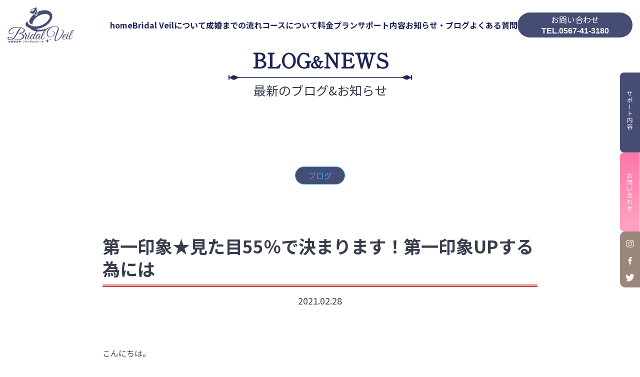

--- FILE ---
content_type: text/html; charset=UTF-8
request_url: https://k-nakoudo.com/blog/%E7%AC%AC%E4%B8%80%E5%8D%B0%E8%B1%A1%E2%98%85%E8%A6%8B%E3%81%9F%E7%9B%AE55%EF%BC%85%E3%81%A7%E6%B1%BA%E3%81%BE%E3%82%8A%E3%81%BE%E3%81%99%EF%BC%81%E7%AC%AC%E4%B8%80%E5%8D%B0%E8%B1%A1up%E3%81%99/
body_size: 68282
content:
<!doctype html>
<html dir="ltr" lang="ja"
	prefix="og: https://ogp.me/ns#" >
<head>
    <meta charset="UTF-8" />
    <meta name="viewport" content="width=device-width, user-scalable=no, initial-scale=1.0, maximum-scale=1.0, minimum-scale=1.0">
    <meta http-equiv="X-UA-Compatible" content="ie=edge">
    <title>第一印象★見た目55％で決まります！第一印象UPする為には | Bridai veil（ブライダルヴェール）</title>
	<script src="https://k-nakoudo.com/wp-includes/js/jquery/jquery.min.js" type="text/javascript"></script>
	<script src="https://cdnjs.cloudflare.com/ajax/libs/jquery/3.6.4/jquery.min.js" type="text/javascript"></script>
    <link rel="preconnect" href="https://fonts.googleapis.com">
	<link rel="preconnect" href="https://fonts.gstatic.com" crossorigin>
	<link href="https://fonts.googleapis.com/css2?family=Noto+Sans+JP:wght@300;400;500;700&display=swap" rel="stylesheet"> 
	<link href="https://fonts.googleapis.com/css2?family=Shippori+Mincho&display=swap" rel="stylesheet">
	<title>第一印象★見た目55％で決まります！第一印象UPする為には | Bridai veil（ブライダルヴェール）</title>

		<!-- All in One SEO 4.3.4.1 - aioseo.com -->
		<meta name="description" content="耳にしたことがあると思いますが、メラビアンの法則。視覚55%。第一印象をよくする方法をお伝え致します。" />
		<meta name="robots" content="max-image-preview:large" />
		<meta name="keywords" content="津島,婚活,メラビアンの法則,見た目55%" />
		<link rel="canonical" href="https://k-nakoudo.com/blog/%e7%ac%ac%e4%b8%80%e5%8d%b0%e8%b1%a1%e2%98%85%e8%a6%8b%e3%81%9f%e7%9b%ae55%ef%bc%85%e3%81%a7%e6%b1%ba%e3%81%be%e3%82%8a%e3%81%be%e3%81%99%ef%bc%81%e7%ac%ac%e4%b8%80%e5%8d%b0%e8%b1%a1up%e3%81%99/" />
		<meta name="generator" content="All in One SEO (AIOSEO) 4.3.4.1 " />
		<meta property="og:locale" content="ja_JP" />
		<meta property="og:site_name" content="津島支部" />
		<meta property="og:type" content="article" />
		<meta property="og:title" content="第一印象★見た目55％で決まります！第一印象UPする為には | Bridai veil（ブライダルヴェール）" />
		<meta property="og:description" content="耳にしたことがあると思いますが、メラビアンの法則。視覚55%。第一印象をよくする方法をお伝え致します。" />
		<meta property="og:url" content="https://k-nakoudo.com/blog/%e7%ac%ac%e4%b8%80%e5%8d%b0%e8%b1%a1%e2%98%85%e8%a6%8b%e3%81%9f%e7%9b%ae55%ef%bc%85%e3%81%a7%e6%b1%ba%e3%81%be%e3%82%8a%e3%81%be%e3%81%99%ef%bc%81%e7%ac%ac%e4%b8%80%e5%8d%b0%e8%b1%a1up%e3%81%99/" />
		<meta property="og:image" content="https://k-nakoudo.com/wp-content/uploads/2021/02/IMG_3497.jpg" />
		<meta property="og:image:secure_url" content="https://k-nakoudo.com/wp-content/uploads/2021/02/IMG_3497.jpg" />
		<meta property="og:image:width" content="2048" />
		<meta property="og:image:height" content="1365" />
		<meta property="article:published_time" content="2021-02-28T03:53:39+00:00" />
		<meta property="article:modified_time" content="2023-03-24T10:10:11+00:00" />
		<meta name="twitter:card" content="summary_large_image" />
		<meta name="twitter:title" content="第一印象★見た目55％で決まります！第一印象UPする為には | Bridai veil（ブライダルヴェール）" />
		<meta name="twitter:description" content="耳にしたことがあると思いますが、メラビアンの法則。視覚55%。第一印象をよくする方法をお伝え致します。" />
		<meta name="twitter:image" content="https://k-nakoudo.com/wp-content/uploads/2021/02/IMG_3497.jpg" />
		<script type="application/ld+json" class="aioseo-schema">
			{"@context":"https:\/\/schema.org","@graph":[{"@type":"Article","@id":"https:\/\/k-nakoudo.com\/blog\/%e7%ac%ac%e4%b8%80%e5%8d%b0%e8%b1%a1%e2%98%85%e8%a6%8b%e3%81%9f%e7%9b%ae55%ef%bc%85%e3%81%a7%e6%b1%ba%e3%81%be%e3%82%8a%e3%81%be%e3%81%99%ef%bc%81%e7%ac%ac%e4%b8%80%e5%8d%b0%e8%b1%a1up%e3%81%99\/#article","name":"\u7b2c\u4e00\u5370\u8c61\u2605\u898b\u305f\u76ee55\uff05\u3067\u6c7a\u307e\u308a\u307e\u3059\uff01\u7b2c\u4e00\u5370\u8c61UP\u3059\u308b\u70ba\u306b\u306f | Bridai veil\uff08\u30d6\u30e9\u30a4\u30c0\u30eb\u30f4\u30a7\u30fc\u30eb\uff09","headline":"\u7b2c\u4e00\u5370\u8c61\u2605\u898b\u305f\u76ee55\uff05\u3067\u6c7a\u307e\u308a\u307e\u3059\uff01\u7b2c\u4e00\u5370\u8c61UP\u3059\u308b\u70ba\u306b\u306f","author":{"@id":"https:\/\/k-nakoudo.com\/author\/tsushima\/#author"},"publisher":{"@id":"https:\/\/k-nakoudo.com\/#organization"},"image":{"@type":"ImageObject","url":"https:\/\/k-nakoudo.com\/wp-content\/uploads\/2021\/02\/IMG_3497.jpg","width":2048,"height":1365},"datePublished":"2021-02-28T03:53:39+09:00","dateModified":"2023-03-24T10:10:11+09:00","inLanguage":"ja","mainEntityOfPage":{"@id":"https:\/\/k-nakoudo.com\/blog\/%e7%ac%ac%e4%b8%80%e5%8d%b0%e8%b1%a1%e2%98%85%e8%a6%8b%e3%81%9f%e7%9b%ae55%ef%bc%85%e3%81%a7%e6%b1%ba%e3%81%be%e3%82%8a%e3%81%be%e3%81%99%ef%bc%81%e7%ac%ac%e4%b8%80%e5%8d%b0%e8%b1%a1up%e3%81%99\/#webpage"},"isPartOf":{"@id":"https:\/\/k-nakoudo.com\/blog\/%e7%ac%ac%e4%b8%80%e5%8d%b0%e8%b1%a1%e2%98%85%e8%a6%8b%e3%81%9f%e7%9b%ae55%ef%bc%85%e3%81%a7%e6%b1%ba%e3%81%be%e3%82%8a%e3%81%be%e3%81%99%ef%bc%81%e7%ac%ac%e4%b8%80%e5%8d%b0%e8%b1%a1up%e3%81%99\/#webpage"},"articleSection":"\u30d6\u30ed\u30b0"},{"@type":"BreadcrumbList","@id":"https:\/\/k-nakoudo.com\/blog\/%e7%ac%ac%e4%b8%80%e5%8d%b0%e8%b1%a1%e2%98%85%e8%a6%8b%e3%81%9f%e7%9b%ae55%ef%bc%85%e3%81%a7%e6%b1%ba%e3%81%be%e3%82%8a%e3%81%be%e3%81%99%ef%bc%81%e7%ac%ac%e4%b8%80%e5%8d%b0%e8%b1%a1up%e3%81%99\/#breadcrumblist","itemListElement":[{"@type":"ListItem","@id":"https:\/\/k-nakoudo.com\/#listItem","position":1,"item":{"@type":"WebPage","@id":"https:\/\/k-nakoudo.com\/","name":"\u30db\u30fc\u30e0","description":"\u611b\u77e5\u770c\u6d25\u5cf6\u5e02\u306b\u3042\u308b\u7d50\u5a5a\u76f8\u8ac7\u6240\u3002\u611b\u77e5\u770c\u3092\u4e2d\u5fc3\u306b\u4e00\u4eba\u4e00\u4eba\u3001\u89aa\u8eab\u306b\u304a\u898b\u5408\u3044\u306e\u3054\u7d39\u4ecb\u3092\u3057\u3066\u3044\u307e\u3059\u3002\u76f8\u8ac7\u7121\u6599\u3002\u521d\u5a5a\u30fb\u518d\u5a5aOK\u3002\u5e74\u9f62\u4e0d\u554f\u3002\u304a\u6c17\u8efd\u306b\u304a\u554f\u3044\u5408\u308f\u305b\u4e0b\u3055\u3044\u3002\u96fb\u8a71\uff1a0567-28-5550.","url":"https:\/\/k-nakoudo.com\/"},"nextItem":"https:\/\/k-nakoudo.com\/blog\/#listItem"},{"@type":"ListItem","@id":"https:\/\/k-nakoudo.com\/blog\/#listItem","position":2,"item":{"@type":"WebPage","@id":"https:\/\/k-nakoudo.com\/blog\/","name":"\u30d6\u30ed\u30b0","description":"\u8033\u306b\u3057\u305f\u3053\u3068\u304c\u3042\u308b\u3068\u601d\u3044\u307e\u3059\u304c\u3001\u30e1\u30e9\u30d3\u30a2\u30f3\u306e\u6cd5\u5247\u3002\u8996\u899a55%\u3002\u7b2c\u4e00\u5370\u8c61\u3092\u3088\u304f\u3059\u308b\u65b9\u6cd5\u3092\u304a\u4f1d\u3048\u81f4\u3057\u307e\u3059\u3002","url":"https:\/\/k-nakoudo.com\/blog\/"},"nextItem":"https:\/\/k-nakoudo.com\/blog\/%e7%ac%ac%e4%b8%80%e5%8d%b0%e8%b1%a1%e2%98%85%e8%a6%8b%e3%81%9f%e7%9b%ae55%ef%bc%85%e3%81%a7%e6%b1%ba%e3%81%be%e3%82%8a%e3%81%be%e3%81%99%ef%bc%81%e7%ac%ac%e4%b8%80%e5%8d%b0%e8%b1%a1up%e3%81%99\/#listItem","previousItem":"https:\/\/k-nakoudo.com\/#listItem"},{"@type":"ListItem","@id":"https:\/\/k-nakoudo.com\/blog\/%e7%ac%ac%e4%b8%80%e5%8d%b0%e8%b1%a1%e2%98%85%e8%a6%8b%e3%81%9f%e7%9b%ae55%ef%bc%85%e3%81%a7%e6%b1%ba%e3%81%be%e3%82%8a%e3%81%be%e3%81%99%ef%bc%81%e7%ac%ac%e4%b8%80%e5%8d%b0%e8%b1%a1up%e3%81%99\/#listItem","position":3,"item":{"@type":"WebPage","@id":"https:\/\/k-nakoudo.com\/blog\/%e7%ac%ac%e4%b8%80%e5%8d%b0%e8%b1%a1%e2%98%85%e8%a6%8b%e3%81%9f%e7%9b%ae55%ef%bc%85%e3%81%a7%e6%b1%ba%e3%81%be%e3%82%8a%e3%81%be%e3%81%99%ef%bc%81%e7%ac%ac%e4%b8%80%e5%8d%b0%e8%b1%a1up%e3%81%99\/","name":"\u7b2c\u4e00\u5370\u8c61\u2605\u898b\u305f\u76ee55\uff05\u3067\u6c7a\u307e\u308a\u307e\u3059\uff01\u7b2c\u4e00\u5370\u8c61UP\u3059\u308b\u70ba\u306b\u306f","description":"\u8033\u306b\u3057\u305f\u3053\u3068\u304c\u3042\u308b\u3068\u601d\u3044\u307e\u3059\u304c\u3001\u30e1\u30e9\u30d3\u30a2\u30f3\u306e\u6cd5\u5247\u3002\u8996\u899a55%\u3002\u7b2c\u4e00\u5370\u8c61\u3092\u3088\u304f\u3059\u308b\u65b9\u6cd5\u3092\u304a\u4f1d\u3048\u81f4\u3057\u307e\u3059\u3002","url":"https:\/\/k-nakoudo.com\/blog\/%e7%ac%ac%e4%b8%80%e5%8d%b0%e8%b1%a1%e2%98%85%e8%a6%8b%e3%81%9f%e7%9b%ae55%ef%bc%85%e3%81%a7%e6%b1%ba%e3%81%be%e3%82%8a%e3%81%be%e3%81%99%ef%bc%81%e7%ac%ac%e4%b8%80%e5%8d%b0%e8%b1%a1up%e3%81%99\/"},"previousItem":"https:\/\/k-nakoudo.com\/blog\/#listItem"}]},{"@type":"Organization","@id":"https:\/\/k-nakoudo.com\/#organization","name":"Bridai veil\uff08\u30d6\u30e9\u30a4\u30c0\u30eb\u30f4\u30a7\u30fc\u30eb\uff09","url":"https:\/\/k-nakoudo.com\/"},{"@type":"Person","@id":"https:\/\/k-nakoudo.com\/author\/tsushima\/#author","url":"https:\/\/k-nakoudo.com\/author\/tsushima\/","name":"tsushima","image":{"@type":"ImageObject","@id":"https:\/\/k-nakoudo.com\/blog\/%e7%ac%ac%e4%b8%80%e5%8d%b0%e8%b1%a1%e2%98%85%e8%a6%8b%e3%81%9f%e7%9b%ae55%ef%bc%85%e3%81%a7%e6%b1%ba%e3%81%be%e3%82%8a%e3%81%be%e3%81%99%ef%bc%81%e7%ac%ac%e4%b8%80%e5%8d%b0%e8%b1%a1up%e3%81%99\/#authorImage","url":"https:\/\/secure.gravatar.com\/avatar\/ff2db61f67f398eefb6afc3dae4f3f68ba57a6a29e172fd789ae9bbcd9f328da?s=96&d=mm&r=g","width":96,"height":96,"caption":"tsushima"}},{"@type":"WebPage","@id":"https:\/\/k-nakoudo.com\/blog\/%e7%ac%ac%e4%b8%80%e5%8d%b0%e8%b1%a1%e2%98%85%e8%a6%8b%e3%81%9f%e7%9b%ae55%ef%bc%85%e3%81%a7%e6%b1%ba%e3%81%be%e3%82%8a%e3%81%be%e3%81%99%ef%bc%81%e7%ac%ac%e4%b8%80%e5%8d%b0%e8%b1%a1up%e3%81%99\/#webpage","url":"https:\/\/k-nakoudo.com\/blog\/%e7%ac%ac%e4%b8%80%e5%8d%b0%e8%b1%a1%e2%98%85%e8%a6%8b%e3%81%9f%e7%9b%ae55%ef%bc%85%e3%81%a7%e6%b1%ba%e3%81%be%e3%82%8a%e3%81%be%e3%81%99%ef%bc%81%e7%ac%ac%e4%b8%80%e5%8d%b0%e8%b1%a1up%e3%81%99\/","name":"\u7b2c\u4e00\u5370\u8c61\u2605\u898b\u305f\u76ee55\uff05\u3067\u6c7a\u307e\u308a\u307e\u3059\uff01\u7b2c\u4e00\u5370\u8c61UP\u3059\u308b\u70ba\u306b\u306f | Bridai veil\uff08\u30d6\u30e9\u30a4\u30c0\u30eb\u30f4\u30a7\u30fc\u30eb\uff09","description":"\u8033\u306b\u3057\u305f\u3053\u3068\u304c\u3042\u308b\u3068\u601d\u3044\u307e\u3059\u304c\u3001\u30e1\u30e9\u30d3\u30a2\u30f3\u306e\u6cd5\u5247\u3002\u8996\u899a55%\u3002\u7b2c\u4e00\u5370\u8c61\u3092\u3088\u304f\u3059\u308b\u65b9\u6cd5\u3092\u304a\u4f1d\u3048\u81f4\u3057\u307e\u3059\u3002","inLanguage":"ja","isPartOf":{"@id":"https:\/\/k-nakoudo.com\/#website"},"breadcrumb":{"@id":"https:\/\/k-nakoudo.com\/blog\/%e7%ac%ac%e4%b8%80%e5%8d%b0%e8%b1%a1%e2%98%85%e8%a6%8b%e3%81%9f%e7%9b%ae55%ef%bc%85%e3%81%a7%e6%b1%ba%e3%81%be%e3%82%8a%e3%81%be%e3%81%99%ef%bc%81%e7%ac%ac%e4%b8%80%e5%8d%b0%e8%b1%a1up%e3%81%99\/#breadcrumblist"},"author":{"@id":"https:\/\/k-nakoudo.com\/author\/tsushima\/#author"},"creator":{"@id":"https:\/\/k-nakoudo.com\/author\/tsushima\/#author"},"image":{"@type":"ImageObject","url":"https:\/\/k-nakoudo.com\/wp-content\/uploads\/2021\/02\/IMG_3497.jpg","@id":"https:\/\/k-nakoudo.com\/#mainImage","width":2048,"height":1365},"primaryImageOfPage":{"@id":"https:\/\/k-nakoudo.com\/blog\/%e7%ac%ac%e4%b8%80%e5%8d%b0%e8%b1%a1%e2%98%85%e8%a6%8b%e3%81%9f%e7%9b%ae55%ef%bc%85%e3%81%a7%e6%b1%ba%e3%81%be%e3%82%8a%e3%81%be%e3%81%99%ef%bc%81%e7%ac%ac%e4%b8%80%e5%8d%b0%e8%b1%a1up%e3%81%99\/#mainImage"},"datePublished":"2021-02-28T03:53:39+09:00","dateModified":"2023-03-24T10:10:11+09:00"},{"@type":"WebSite","@id":"https:\/\/k-nakoudo.com\/#website","url":"https:\/\/k-nakoudo.com\/","name":"Bridai veil\uff08\u30d6\u30e9\u30a4\u30c0\u30eb\u30f4\u30a7\u30fc\u30eb\uff09","description":"\u611b\u77e5\u770c\u6d25\u5cf6\u5e02\u306b\u3042\u308b\u7d50\u5a5a\u76f8\u8ac7\u6240\u3002\u611b\u77e5\u770c\u3092\u4e2d\u5fc3\u306b\u4e00\u4eba\u4e00\u4eba\u3001\u89aa\u8eab\u306b\u304a\u898b\u5408\u3044\u306e\u3054\u7d39\u4ecb\u3092\u3057\u3066\u3044\u307e\u3059\u3002\u76f8\u8ac7\u7121\u6599\u3002\u521d\u5a5a\u30fb\u518d\u5a5aOK\u3002\u5e74\u9f62\u4e0d\u554f\u3002\u304a\u6c17\u8efd\u306b\u304a\u554f\u3044\u5408\u308f\u305b\u4e0b\u3055\u3044\u3002\u96fb\u8a71\uff1a0567-28-5550","inLanguage":"ja","publisher":{"@id":"https:\/\/k-nakoudo.com\/#organization"}}]}
		</script>
		<script type="text/javascript" >
			window.ga=window.ga||function(){(ga.q=ga.q||[]).push(arguments)};ga.l=+new Date;
			ga('create', "UA-119581868-1", { 'cookieDomain': 'window.datalayer = window.datalayer || []; function gtag(){datalayer.push(arguments);} gtag(\'js\', new date()); gtag(\'config\', \'ua-119581868-1\');' } );
			ga('send', 'pageview');
		</script>
		<script async src="https://www.google-analytics.com/analytics.js"></script>
		<!-- All in One SEO -->

<link rel="alternate" type="application/rss+xml" title="Bridai veil（ブライダルヴェール） &raquo; 第一印象★見た目55％で決まります！第一印象UPする為には のコメントのフィード" href="https://k-nakoudo.com/blog/%e7%ac%ac%e4%b8%80%e5%8d%b0%e8%b1%a1%e2%98%85%e8%a6%8b%e3%81%9f%e7%9b%ae55%ef%bc%85%e3%81%a7%e6%b1%ba%e3%81%be%e3%82%8a%e3%81%be%e3%81%99%ef%bc%81%e7%ac%ac%e4%b8%80%e5%8d%b0%e8%b1%a1up%e3%81%99/feed/" />
<link rel="alternate" title="oEmbed (JSON)" type="application/json+oembed" href="https://k-nakoudo.com/wp-json/oembed/1.0/embed?url=https%3A%2F%2Fk-nakoudo.com%2Fblog%2F%25e7%25ac%25ac%25e4%25b8%2580%25e5%258d%25b0%25e8%25b1%25a1%25e2%2598%2585%25e8%25a6%258b%25e3%2581%259f%25e7%259b%25ae55%25ef%25bc%2585%25e3%2581%25a7%25e6%25b1%25ba%25e3%2581%25be%25e3%2582%258a%25e3%2581%25be%25e3%2581%2599%25ef%25bc%2581%25e7%25ac%25ac%25e4%25b8%2580%25e5%258d%25b0%25e8%25b1%25a1up%25e3%2581%2599%2F" />
<link rel="alternate" title="oEmbed (XML)" type="text/xml+oembed" href="https://k-nakoudo.com/wp-json/oembed/1.0/embed?url=https%3A%2F%2Fk-nakoudo.com%2Fblog%2F%25e7%25ac%25ac%25e4%25b8%2580%25e5%258d%25b0%25e8%25b1%25a1%25e2%2598%2585%25e8%25a6%258b%25e3%2581%259f%25e7%259b%25ae55%25ef%25bc%2585%25e3%2581%25a7%25e6%25b1%25ba%25e3%2581%25be%25e3%2582%258a%25e3%2581%25be%25e3%2581%2599%25ef%25bc%2581%25e7%25ac%25ac%25e4%25b8%2580%25e5%258d%25b0%25e8%25b1%25a1up%25e3%2581%2599%2F&#038;format=xml" />
<style id='wp-img-auto-sizes-contain-inline-css' type='text/css'>
img:is([sizes=auto i],[sizes^="auto," i]){contain-intrinsic-size:3000px 1500px}
/*# sourceURL=wp-img-auto-sizes-contain-inline-css */
</style>
<style id='wp-emoji-styles-inline-css' type='text/css'>

	img.wp-smiley, img.emoji {
		display: inline !important;
		border: none !important;
		box-shadow: none !important;
		height: 1em !important;
		width: 1em !important;
		margin: 0 0.07em !important;
		vertical-align: -0.1em !important;
		background: none !important;
		padding: 0 !important;
	}
/*# sourceURL=wp-emoji-styles-inline-css */
</style>
<link rel='stylesheet' id='wp-block-library-css' href='https://k-nakoudo.com/wp-includes/css/dist/block-library/style.min.css' type='text/css' media='all' />
<style id='global-styles-inline-css' type='text/css'>
:root{--wp--preset--aspect-ratio--square: 1;--wp--preset--aspect-ratio--4-3: 4/3;--wp--preset--aspect-ratio--3-4: 3/4;--wp--preset--aspect-ratio--3-2: 3/2;--wp--preset--aspect-ratio--2-3: 2/3;--wp--preset--aspect-ratio--16-9: 16/9;--wp--preset--aspect-ratio--9-16: 9/16;--wp--preset--color--black: #000000;--wp--preset--color--cyan-bluish-gray: #abb8c3;--wp--preset--color--white: #ffffff;--wp--preset--color--pale-pink: #f78da7;--wp--preset--color--vivid-red: #cf2e2e;--wp--preset--color--luminous-vivid-orange: #ff6900;--wp--preset--color--luminous-vivid-amber: #fcb900;--wp--preset--color--light-green-cyan: #7bdcb5;--wp--preset--color--vivid-green-cyan: #00d084;--wp--preset--color--pale-cyan-blue: #8ed1fc;--wp--preset--color--vivid-cyan-blue: #0693e3;--wp--preset--color--vivid-purple: #9b51e0;--wp--preset--gradient--vivid-cyan-blue-to-vivid-purple: linear-gradient(135deg,rgb(6,147,227) 0%,rgb(155,81,224) 100%);--wp--preset--gradient--light-green-cyan-to-vivid-green-cyan: linear-gradient(135deg,rgb(122,220,180) 0%,rgb(0,208,130) 100%);--wp--preset--gradient--luminous-vivid-amber-to-luminous-vivid-orange: linear-gradient(135deg,rgb(252,185,0) 0%,rgb(255,105,0) 100%);--wp--preset--gradient--luminous-vivid-orange-to-vivid-red: linear-gradient(135deg,rgb(255,105,0) 0%,rgb(207,46,46) 100%);--wp--preset--gradient--very-light-gray-to-cyan-bluish-gray: linear-gradient(135deg,rgb(238,238,238) 0%,rgb(169,184,195) 100%);--wp--preset--gradient--cool-to-warm-spectrum: linear-gradient(135deg,rgb(74,234,220) 0%,rgb(151,120,209) 20%,rgb(207,42,186) 40%,rgb(238,44,130) 60%,rgb(251,105,98) 80%,rgb(254,248,76) 100%);--wp--preset--gradient--blush-light-purple: linear-gradient(135deg,rgb(255,206,236) 0%,rgb(152,150,240) 100%);--wp--preset--gradient--blush-bordeaux: linear-gradient(135deg,rgb(254,205,165) 0%,rgb(254,45,45) 50%,rgb(107,0,62) 100%);--wp--preset--gradient--luminous-dusk: linear-gradient(135deg,rgb(255,203,112) 0%,rgb(199,81,192) 50%,rgb(65,88,208) 100%);--wp--preset--gradient--pale-ocean: linear-gradient(135deg,rgb(255,245,203) 0%,rgb(182,227,212) 50%,rgb(51,167,181) 100%);--wp--preset--gradient--electric-grass: linear-gradient(135deg,rgb(202,248,128) 0%,rgb(113,206,126) 100%);--wp--preset--gradient--midnight: linear-gradient(135deg,rgb(2,3,129) 0%,rgb(40,116,252) 100%);--wp--preset--font-size--small: 13px;--wp--preset--font-size--medium: 20px;--wp--preset--font-size--large: 36px;--wp--preset--font-size--x-large: 42px;--wp--preset--spacing--20: 0.44rem;--wp--preset--spacing--30: 0.67rem;--wp--preset--spacing--40: 1rem;--wp--preset--spacing--50: 1.5rem;--wp--preset--spacing--60: 2.25rem;--wp--preset--spacing--70: 3.38rem;--wp--preset--spacing--80: 5.06rem;--wp--preset--shadow--natural: 6px 6px 9px rgba(0, 0, 0, 0.2);--wp--preset--shadow--deep: 12px 12px 50px rgba(0, 0, 0, 0.4);--wp--preset--shadow--sharp: 6px 6px 0px rgba(0, 0, 0, 0.2);--wp--preset--shadow--outlined: 6px 6px 0px -3px rgb(255, 255, 255), 6px 6px rgb(0, 0, 0);--wp--preset--shadow--crisp: 6px 6px 0px rgb(0, 0, 0);}:where(.is-layout-flex){gap: 0.5em;}:where(.is-layout-grid){gap: 0.5em;}body .is-layout-flex{display: flex;}.is-layout-flex{flex-wrap: wrap;align-items: center;}.is-layout-flex > :is(*, div){margin: 0;}body .is-layout-grid{display: grid;}.is-layout-grid > :is(*, div){margin: 0;}:where(.wp-block-columns.is-layout-flex){gap: 2em;}:where(.wp-block-columns.is-layout-grid){gap: 2em;}:where(.wp-block-post-template.is-layout-flex){gap: 1.25em;}:where(.wp-block-post-template.is-layout-grid){gap: 1.25em;}.has-black-color{color: var(--wp--preset--color--black) !important;}.has-cyan-bluish-gray-color{color: var(--wp--preset--color--cyan-bluish-gray) !important;}.has-white-color{color: var(--wp--preset--color--white) !important;}.has-pale-pink-color{color: var(--wp--preset--color--pale-pink) !important;}.has-vivid-red-color{color: var(--wp--preset--color--vivid-red) !important;}.has-luminous-vivid-orange-color{color: var(--wp--preset--color--luminous-vivid-orange) !important;}.has-luminous-vivid-amber-color{color: var(--wp--preset--color--luminous-vivid-amber) !important;}.has-light-green-cyan-color{color: var(--wp--preset--color--light-green-cyan) !important;}.has-vivid-green-cyan-color{color: var(--wp--preset--color--vivid-green-cyan) !important;}.has-pale-cyan-blue-color{color: var(--wp--preset--color--pale-cyan-blue) !important;}.has-vivid-cyan-blue-color{color: var(--wp--preset--color--vivid-cyan-blue) !important;}.has-vivid-purple-color{color: var(--wp--preset--color--vivid-purple) !important;}.has-black-background-color{background-color: var(--wp--preset--color--black) !important;}.has-cyan-bluish-gray-background-color{background-color: var(--wp--preset--color--cyan-bluish-gray) !important;}.has-white-background-color{background-color: var(--wp--preset--color--white) !important;}.has-pale-pink-background-color{background-color: var(--wp--preset--color--pale-pink) !important;}.has-vivid-red-background-color{background-color: var(--wp--preset--color--vivid-red) !important;}.has-luminous-vivid-orange-background-color{background-color: var(--wp--preset--color--luminous-vivid-orange) !important;}.has-luminous-vivid-amber-background-color{background-color: var(--wp--preset--color--luminous-vivid-amber) !important;}.has-light-green-cyan-background-color{background-color: var(--wp--preset--color--light-green-cyan) !important;}.has-vivid-green-cyan-background-color{background-color: var(--wp--preset--color--vivid-green-cyan) !important;}.has-pale-cyan-blue-background-color{background-color: var(--wp--preset--color--pale-cyan-blue) !important;}.has-vivid-cyan-blue-background-color{background-color: var(--wp--preset--color--vivid-cyan-blue) !important;}.has-vivid-purple-background-color{background-color: var(--wp--preset--color--vivid-purple) !important;}.has-black-border-color{border-color: var(--wp--preset--color--black) !important;}.has-cyan-bluish-gray-border-color{border-color: var(--wp--preset--color--cyan-bluish-gray) !important;}.has-white-border-color{border-color: var(--wp--preset--color--white) !important;}.has-pale-pink-border-color{border-color: var(--wp--preset--color--pale-pink) !important;}.has-vivid-red-border-color{border-color: var(--wp--preset--color--vivid-red) !important;}.has-luminous-vivid-orange-border-color{border-color: var(--wp--preset--color--luminous-vivid-orange) !important;}.has-luminous-vivid-amber-border-color{border-color: var(--wp--preset--color--luminous-vivid-amber) !important;}.has-light-green-cyan-border-color{border-color: var(--wp--preset--color--light-green-cyan) !important;}.has-vivid-green-cyan-border-color{border-color: var(--wp--preset--color--vivid-green-cyan) !important;}.has-pale-cyan-blue-border-color{border-color: var(--wp--preset--color--pale-cyan-blue) !important;}.has-vivid-cyan-blue-border-color{border-color: var(--wp--preset--color--vivid-cyan-blue) !important;}.has-vivid-purple-border-color{border-color: var(--wp--preset--color--vivid-purple) !important;}.has-vivid-cyan-blue-to-vivid-purple-gradient-background{background: var(--wp--preset--gradient--vivid-cyan-blue-to-vivid-purple) !important;}.has-light-green-cyan-to-vivid-green-cyan-gradient-background{background: var(--wp--preset--gradient--light-green-cyan-to-vivid-green-cyan) !important;}.has-luminous-vivid-amber-to-luminous-vivid-orange-gradient-background{background: var(--wp--preset--gradient--luminous-vivid-amber-to-luminous-vivid-orange) !important;}.has-luminous-vivid-orange-to-vivid-red-gradient-background{background: var(--wp--preset--gradient--luminous-vivid-orange-to-vivid-red) !important;}.has-very-light-gray-to-cyan-bluish-gray-gradient-background{background: var(--wp--preset--gradient--very-light-gray-to-cyan-bluish-gray) !important;}.has-cool-to-warm-spectrum-gradient-background{background: var(--wp--preset--gradient--cool-to-warm-spectrum) !important;}.has-blush-light-purple-gradient-background{background: var(--wp--preset--gradient--blush-light-purple) !important;}.has-blush-bordeaux-gradient-background{background: var(--wp--preset--gradient--blush-bordeaux) !important;}.has-luminous-dusk-gradient-background{background: var(--wp--preset--gradient--luminous-dusk) !important;}.has-pale-ocean-gradient-background{background: var(--wp--preset--gradient--pale-ocean) !important;}.has-electric-grass-gradient-background{background: var(--wp--preset--gradient--electric-grass) !important;}.has-midnight-gradient-background{background: var(--wp--preset--gradient--midnight) !important;}.has-small-font-size{font-size: var(--wp--preset--font-size--small) !important;}.has-medium-font-size{font-size: var(--wp--preset--font-size--medium) !important;}.has-large-font-size{font-size: var(--wp--preset--font-size--large) !important;}.has-x-large-font-size{font-size: var(--wp--preset--font-size--x-large) !important;}
/*# sourceURL=global-styles-inline-css */
</style>

<style id='classic-theme-styles-inline-css' type='text/css'>
/*! This file is auto-generated */
.wp-block-button__link{color:#fff;background-color:#32373c;border-radius:9999px;box-shadow:none;text-decoration:none;padding:calc(.667em + 2px) calc(1.333em + 2px);font-size:1.125em}.wp-block-file__button{background:#32373c;color:#fff;text-decoration:none}
/*# sourceURL=/wp-includes/css/classic-themes.min.css */
</style>
<link rel='stylesheet' id='contact-form-7-css' href='https://k-nakoudo.com/wp-content/plugins/contact-form-7/includes/css/styles.css' type='text/css' media='all' />
<link rel='stylesheet' id='style-css' href='https://k-nakoudo.com/wp-content/themes/bridal-veil/assets/css/styles.css' type='text/css' media='all' />
<link rel='stylesheet' id='main-css' href='https://k-nakoudo.com/wp-content/themes/bridal-veil/style.css' type='text/css' media='all' />
<script type="text/javascript" src="https://k-nakoudo.com/wp-content/themes/bridal-veil/assets/js/common.js" id="custom-js"></script>
<link rel="https://api.w.org/" href="https://k-nakoudo.com/wp-json/" /><link rel="alternate" title="JSON" type="application/json" href="https://k-nakoudo.com/wp-json/wp/v2/posts/638" /><link rel="EditURI" type="application/rsd+xml" title="RSD" href="https://k-nakoudo.com/xmlrpc.php?rsd" />
<meta name="generator" content="WordPress 6.9" />
<link rel='shortlink' href='https://k-nakoudo.com/?p=638' />
<link rel="canonical" href="https://k-nakoudo.com/blog/%e7%ac%ac%e4%b8%80%e5%8d%b0%e8%b1%a1%e2%98%85%e8%a6%8b%e3%81%9f%e7%9b%ae55%ef%bc%85%e3%81%a7%e6%b1%ba%e3%81%be%e3%82%8a%e3%81%be%e3%81%99%ef%bc%81%e7%ac%ac%e4%b8%80%e5%8d%b0%e8%b1%a1up%e3%81%99/" />
<meta name="description" content="こんにちは。 愛知県津島市・一宮市・名古屋市を中心に活動 「サポート型」結婚相談所 全国仲人連合会　津島支部です。 メラビアンの法則って聞いた事がある方が多いと思います。 メラビアンの法則とは、３つの要素→視覚情報・聴覚情報・言語情報 それぞれ、視覚情報（55％）聴覚情報（38％）言語情報（7%) 視覚→55%と最も多">
<!-- Google tag (gtag.js) -->
<script async src="https://www.googletagmanager.com/gtag/js?id=G-D6MMJHSS98"></script>
<script>
  window.dataLayer = window.dataLayer || [];
  function gtag(){dataLayer.push(arguments);}
  gtag('js', new Date());

  gtag('config', 'G-D6MMJHSS98');
</script><meta property="og:title" content="第一印象★見た目55％で決まります！第一印象UPする為には | Bridai veil（ブライダルヴェール）">
<meta property="og:type" content="article">
<meta property="og:image" content="https://k-nakoudo.com/wp-content/uploads/2021/02/IMG_3497.jpg">
<meta property="og:image:width" content="2048">
<meta property="og:image:height" content="1365">
<meta property="og:image:alt" content="IMG_3497">
<meta property="og:description" content="こんにちは。 愛知県津島市・一宮市・名古屋市を中心に活動 「サポート型」結婚相談所 全国仲人連合会　津島支部です。 メラビアンの法則って聞いた事がある方が多いと思います。 メラビアンの法則とは、３つの要素→視覚情報・聴覚情報・言語情報 それぞれ、視覚情報（55％）聴覚情報（38％）言語情報（7%) 視覚→55%と最も多">
<meta property="og:url" content="https://k-nakoudo.com/blog/%e7%ac%ac%e4%b8%80%e5%8d%b0%e8%b1%a1%e2%98%85%e8%a6%8b%e3%81%9f%e7%9b%ae55%ef%bc%85%e3%81%a7%e6%b1%ba%e3%81%be%e3%82%8a%e3%81%be%e3%81%99%ef%bc%81%e7%ac%ac%e4%b8%80%e5%8d%b0%e8%b1%a1up%e3%81%99/">
<meta property="og:locale" content="ja">
<meta property="og:site_name" content="Bridai veil（ブライダルヴェール）">
<meta property="article:published_time" content="2021-02-28T03:53:39+00:00">
<meta property="article:modified_time" content="2023-03-24T10:10:11+00:00">
<meta property="og:updated_time" content="2023-03-24T10:10:11+00:00">
<meta property="article:section" content="ブログ">
<meta name="twitter:card" content="summary_large_image">
<meta name="twitter:image" content="https://k-nakoudo.com/wp-content/uploads/2021/02/IMG_3497.jpg">
<link rel="icon" href="https://k-nakoudo.com/wp-content/uploads/2023/03/favicon-1.png" sizes="32x32" />
<link rel="icon" href="https://k-nakoudo.com/wp-content/uploads/2023/03/favicon-1.png" sizes="192x192" />
<link rel="apple-touch-icon" href="https://k-nakoudo.com/wp-content/uploads/2023/03/favicon-1.png" />
<meta name="msapplication-TileImage" content="https://k-nakoudo.com/wp-content/uploads/2023/03/favicon-1.png" />
		<style type="text/css" id="wp-custom-css">
			#course_plan ul li .btn {
  color: #fff;
  width: 100%;
  height: 90px;
  border-radius: 60px;
  display: flex;
  align-items: center;
  justify-content: center;
  font-size: 26px;
  margin-bottom: 30px;
}
#price ul.price_list > li .btn {
  color: #fff;
  width: 100%;
  height: 70px;
  border-radius: 60px;
  display: flex;
  align-items: center;
  justify-content: center;
  font-size: 26px;
  margin-bottom: 30px;
}
@media (max-width:767px){
	#course_plan ul li .btn {height:60px;}
}		</style>
		</head>
<body class="wp-singular post-template-default single single-post postid-638 single-format-standard wp-theme-bridal-veil">	        <header class="header">
            <div class="container">
                <a href="https://k-nakoudo.com" class="header__logo">
                    <img src="https://k-nakoudo.com/wp-content/themes/bridal-veil/assets/images/logo.svg" alt="">
                </a>
				<div class="sp menu_btn">
					<img class="menu_open" src="https://k-nakoudo.com/wp-content/themes/bridal-veil/assets/images/sp_menu.png" alt="">
					<img class="menu_close" src="https://k-nakoudo.com/wp-content/themes/bridal-veil/assets/images/sp_menu_close.png" alt="">
				</div>
                <div class="header__nav">
					<nav>
                        <ul class="header__main-nav">
                            <li class=""><a href="https://k-nakoudo.com">home</a></li>
                            <li class=""><a href="https://k-nakoudo.com/about/">Bridal Veilについて</a></li>
                            <li class=""><a href="https://k-nakoudo.com/flow/">成婚までの流れ</a></li>
                            <li class=""><a href="https://k-nakoudo.com/course/">コースについて</a></li>
                            <li class="course_menu_price"><a href="https://k-nakoudo.com/course/#price">料金プラン</a></li>
                            <li class=""><a href="https://k-nakoudo.com/support/">サポート内容</a></li>
                            <li class=""><a href="https://k-nakoudo.com/blog/">お知らせ・ブログ</a></li>
                            <li class="suport_menu_faq"><a href="https://k-nakoudo.com/support/#faqs">よくある質問</a></li>
                        </ul>
                    </nav>

                    <a href="tel:0561413180" class="btn btn-cta header__cta pc">
                        <span>お問い合わせ</span>
                        <span>TEL.0567-41-3180</span>
                    </a>
					<div class="sp"><section class="contact-phone">
	<div class="container">
		<svg id="Layer_2" xmlns="http://www.w3.org/2000/svg" viewBox="0 0 37.57 21.85"><defs><style>.cls-1{fill:#1c2556;}</style></defs><g id="_レイヤー_1"><path class="cls-1" d="m37.57,9.73s-1.6-.91-2.87-.18c0,0-1.18-1.9-2.9-.45,0,0,1.06.5.82,2.27-.27,1.99-3.12,4.08-4.99,2.36-.72-.67-1.03-1.7-1.17-2.41.38-.05.67-.37.67-.76,0-.43-.35-.77-.77-.77s-.77.35-.77.77c0,.3.18.56.43.69-.48.86-1.47,2.18-2.83,1.94-2.54-.45-3.26-5.06-3.26-6.8,0-.45.45-1.18,1.09-.82.63.36.36,1.72.36,1.72,1-.73,1.36-2.08.45-2.99-.91-.91-1.9-.27-1.9-.27,0,0,.18-3.3-1.13-4.02-1.31.73-1.13,4.02-1.13,4.02,0,0-1-.64-1.9.27-.91.91-.54,2.27.45,2.99,0,0-.27-1.36.36-1.72.63-.36,1.09.36,1.09.82,0,1.74-.73,6.35-3.26,6.8-1.37.24-2.35-1.08-2.83-1.94.26-.13.43-.39.43-.69,0-.43-.35-.77-.77-.77s-.77.35-.77.77c0,.39.29.71.67.76-.13.71-.45,1.74-1.17,2.41-1.87,1.72-4.71-.36-4.99-2.36-.24-1.77.82-2.27.82-2.27-1.72-1.45-2.9.45-2.9.45-1.27-.73-2.87.18-2.87.18,4.92,2.14,7.29,9.4,7.76,11.03-.78.5-.2,1.31.53,1.03,2.68-1.07,9.06-.94,10.48-1.01,1.42.07,7.81-.06,10.49,1.01.74.29,1.32-.53.53-1.03.48-1.63,2.84-8.89,7.76-11.03Z"/></g></svg>
        <p>まずはお気軽にご相談から。<br/>
            お電話またはお問い合わせ、<br class="sp"/>公式LINEからご連絡ください。</p>
        <a href="tel:0567413180" class="contact-phone__phone">0567-41-3180</a>
        <div class="contact-phone__buttons">
            <a href="https://k-nakoudo.com/contact/" class="btn btn-pink">お問い合わせフォーム</a>
            <a href="https://liff.line.me/1645278921-kWRPP32q/?accountId=431nkkmw" class="btn btn-green">公式LINEで相談</a>
        </div>
	</div>
</section></div>
                </div>
            </div>
        </header><section class="blogs">
    <div class="container">
        <div class="section__title">
            <h2>BLOG<small>&</small>NEWS</h2>
            <p>最新のブログ&お知らせ</p>
        </div>
		        <ul class="blogs__filters">
            <li class="active"><a style="border-color: #29abff;color: #29abff;" href="https://k-nakoudo.com/category/blog/">ブログ</a></li>
        </ul>
    </div>
    <div class="blogs-detail">
        <div class="container">
            <div class="title--blog-detail">
                <h1>第一印象★見た目55％で決まります！第一印象UPする為には</h1>
                <p>2021.02.28</p>
            </div>
            <div class="body--blog-detail">
                <p>こんにちは。<br />
愛知県津島市・一宮市・名古屋市を中心に活動<br />
「サポート型」結婚相談所<br />
全国仲人連合会　津島支部です。</p>
<p>メラビアンの法則って聞いた事がある方が多いと思います。<br />
メラビアンの法則とは、３つの要素→視覚情報・聴覚情報・言語情報</p>
<p>それぞれ、視覚情報（55％）聴覚情報（38％）言語情報（7%)<br />
視覚→55%と最も多くの割合を占める視覚情報とは？<br />
表情や目線や、しぐさといった、見た目から受け取れる情報です。</p>
<p>ちなみに！見た目９割と言われているのは、<br />
視覚情報（55％）＋聴覚情報（38％）です。<br />
声のトーンも合わせて印象となります。</p>
<p>本日は、聴覚についてお話をしていきます。<br />
お見合いで、待ち合わせ場所に着き、お相手を見た瞬間に印象は決まります。<br />
間違っても、無表情で下品なしぐさはNGです。</p>
<p>待ち合わせ場所に着いたら、笑顔を心がけ<br />
お相手を見つけたら、目を見てにっこり微笑みましょう！<br />
男性なら、少し男らしいしぐさを加えながら。（ふにゃふにゃしない様に）<br />
女性なら、可愛らしくを意識してみましょう。<br />
うまく微笑めるか不安な方は、口角をあげるだけで自然に笑顔になれます。</p>
<p>服装や髪形も大切です。<br />
清潔感のある髪形<br />
男性は、伸びきった髪の毛は不潔感があります。<br />
女性は、寝ぐせなどない様に。日頃からトリートメントで艶やかな髪の毛にする事もお薦め。</p>
<p>服装は、お見合い男性はスーツ。女性はスーツに合う服装です。<br />
男性のスーツは明るすぎない、ネイビーやグレー系がお薦め。<br />
白のワイシャツにネクタイ。</p>
<p>女性は、ワンピースやニットにスカートが好印象です。<br />
パンツはダメですか？とご質問を頂く事がありますが<br />
第一印象は、女性として見て頂きやすいスカートがお薦めです。<br />
（視覚55％です）</p>
<p>第一印象は、その後の会話の印象にも大きく左右されます。<br />
第一印象をよくすることが、人間関係構築で大切な事です。</p>
<p>実は、洋服の色でもイメージが変わってきます。<br />
髪の毛の色や、目の色、肌の色によって似合う色は違います。<br />
津島支部では、婚活ファッションアドバイスもさせて頂きます。</p>
<p><img fetchpriority="high" decoding="async" class="alignnone size-medium wp-image-639" src="https://k-nakoudo.com/wp-content/uploads/2021/02/IMG_3278-300x196.jpg" alt="" width="300" height="196" srcset="https://k-nakoudo.com/wp-content/uploads/2021/02/IMG_3278-300x196.jpg 300w, https://k-nakoudo.com/wp-content/uploads/2021/02/IMG_3278-1024x668.jpg 1024w, https://k-nakoudo.com/wp-content/uploads/2021/02/IMG_3278-768x501.jpg 768w, https://k-nakoudo.com/wp-content/uploads/2021/02/IMG_3278-1536x1002.jpg 1536w, https://k-nakoudo.com/wp-content/uploads/2021/02/IMG_3278.jpg 1749w" sizes="(max-width: 300px) 100vw, 300px" /></p>
<p>この様に、診断しファッションアドバイス致します。<br />
男性も、一度知っておくと良いですよ。</p>
<p>なんか大変💦って思った方！<br />
逆なんですよ★<br />
印象のコントロールができるのはラッキーな事です。</p>
<p>少しの努力で、印象UPできるならチャレンジしていましょう！<br />
まずは、<br />
☑髪形<br />
☑勝負服<br />
☑笑顔（鏡見て微笑んで）</p>
<p>できる事から、コツコツと。<br />
婚活は、コツコツが大切です！</p>
<p>LINE登録お願いします→<a href="https://lin.ee/gAsePSk">こちらから</a><br />
LINE登録して頂きますと、婚活情報の配信・個別相談もできます。<br />
お気軽に登録してください。</p>
            </div>
           <div class="footer--blog-detail"><div class="link alignright"><a href="https://k-nakoudo.com/blog/%e5%a9%9a%e6%b4%bb%e3%81%ab%e9%81%a9%e3%81%97%e3%81%9f%e3%83%a1%e3%82%ac%e3%83%8d%e3%81%a3%e3%81%a6%e3%81%a9%e3%82%93%e3%81%aa%e3%83%a1%e3%82%ac%e3%83%8d%ef%bc%9f/"title="婚活に適したメガネってどんなメガネ？">次の記事</a></div>        </div>
    </div>
</section>
<section class="contact-phone">
	<div class="container">
		<svg id="Layer_2" xmlns="http://www.w3.org/2000/svg" viewBox="0 0 37.57 21.85"><defs><style>.cls-1{fill:#1c2556;}</style></defs><g id="_レイヤー_1"><path class="cls-1" d="m37.57,9.73s-1.6-.91-2.87-.18c0,0-1.18-1.9-2.9-.45,0,0,1.06.5.82,2.27-.27,1.99-3.12,4.08-4.99,2.36-.72-.67-1.03-1.7-1.17-2.41.38-.05.67-.37.67-.76,0-.43-.35-.77-.77-.77s-.77.35-.77.77c0,.3.18.56.43.69-.48.86-1.47,2.18-2.83,1.94-2.54-.45-3.26-5.06-3.26-6.8,0-.45.45-1.18,1.09-.82.63.36.36,1.72.36,1.72,1-.73,1.36-2.08.45-2.99-.91-.91-1.9-.27-1.9-.27,0,0,.18-3.3-1.13-4.02-1.31.73-1.13,4.02-1.13,4.02,0,0-1-.64-1.9.27-.91.91-.54,2.27.45,2.99,0,0-.27-1.36.36-1.72.63-.36,1.09.36,1.09.82,0,1.74-.73,6.35-3.26,6.8-1.37.24-2.35-1.08-2.83-1.94.26-.13.43-.39.43-.69,0-.43-.35-.77-.77-.77s-.77.35-.77.77c0,.39.29.71.67.76-.13.71-.45,1.74-1.17,2.41-1.87,1.72-4.71-.36-4.99-2.36-.24-1.77.82-2.27.82-2.27-1.72-1.45-2.9.45-2.9.45-1.27-.73-2.87.18-2.87.18,4.92,2.14,7.29,9.4,7.76,11.03-.78.5-.2,1.31.53,1.03,2.68-1.07,9.06-.94,10.48-1.01,1.42.07,7.81-.06,10.49,1.01.74.29,1.32-.53.53-1.03.48-1.63,2.84-8.89,7.76-11.03Z"/></g></svg>
        <p>まずはお気軽にご相談から。<br/>
            お電話またはお問い合わせ、<br class="sp"/>公式LINEからご連絡ください。</p>
        <a href="tel:0567413180" class="contact-phone__phone">0567-41-3180</a>
        <div class="contact-phone__buttons">
            <a href="https://k-nakoudo.com/contact/" class="btn btn-pink">お問い合わせフォーム</a>
            <a href="https://liff.line.me/1645278921-kWRPP32q/?accountId=431nkkmw" class="btn btn-green">公式LINEで相談</a>
        </div>
	</div>
</section><section class="quick-contact">
	<div class="container">
		<a href="https://k-nakoudo.com/support/#faqs" class="btn btn-blue">
			<span>q</span>
			<span>よくある質問</span>
		</a>
		<a href="https://k-nakoudo.com/course/#price" class="btn btn-blue">
			<span>¥</span>
			<span>料金について</span>
		</a>
	</div>
</section><footer class="footer">
    <div class="container">
        <a href="https://k-nakoudo.com" class="footer__logo">
            <img src="https://k-nakoudo.com/wp-content/themes/bridal-veil/assets/images/logo-white.svg" alt="">
        </a>

        <div class="footer__content">
            <p>津島市・愛西市・あま市・弥富市・蟹江町・稲沢市・一宮市・江南市・犬山市・大治町・名古屋市・羽島市・岐阜市の方も<br />
                もちろん、遠方の方もお気軽にご連絡下さい。 ご相談は無料です!</p>
            <ul class="footer__socials">
	<li>
        <a href="https://www.instagram.com/marriage_agency_tsushima/" target="_blank">
	        <svg id="Layer_1" xmlns="http://www.w3.org/2000/svg" viewBox="0 0 27.06 25.83"><defs><style>.cls-1{fill:#fff;}</style></defs><g id="_レイヤー_1"><path class="cls-1" d="m18.71,25.83h-10.37c-4.6,0-8.35-3.74-8.35-8.35v-9.14C0,3.74,3.74,0,8.35,0h10.37c4.6,0,8.34,3.74,8.34,8.34v9.14c0,4.6-3.74,8.35-8.34,8.35ZM8.35,1.85c-3.58,0-6.49,2.91-6.49,6.49v9.14c0,3.58,2.91,6.49,6.49,6.49h10.37c3.58,0,6.49-2.91,6.49-6.49v-9.14c0-3.58-2.91-6.49-6.49-6.49h-10.37Z"/><path class="cls-1" d="m13.53,20.34c-4.1,0-7.43-3.33-7.43-7.43s3.33-7.43,7.43-7.43,7.43,3.33,7.43,7.43-3.33,7.43-7.43,7.43Zm0-13c-3.07,0-5.57,2.5-5.57,5.57s2.5,5.57,5.57,5.57,5.57-2.5,5.57-5.57-2.5-5.57-5.57-5.57Z"/><path class="cls-1" d="m22.39,5.71c0,.85-.69,1.54-1.54,1.54s-1.54-.69-1.54-1.54.69-1.54,1.54-1.54,1.54.69,1.54,1.54Z"/></g></svg>
        </a>
    </li>
	<li>
        <a href="https://www.facebook.com/profile.php?id=100051068418831" target="_blank">
			<svg id="Layer_2" xmlns="http://www.w3.org/2000/svg" viewBox="0 0 14.23 27.4"><defs><style>.cls-1{fill:#fff;}</style></defs><g id="_レイヤー_1"><path class="cls-1" d="m9.24,27.4v-12.5h4.2l.63-4.87h-4.82v-3.11c0-1.41.39-2.37,2.41-2.37h2.58V.19c-.45-.06-1.98-.19-3.76-.19-3.72,0-6.26,2.27-6.26,6.44v3.59H0v4.87h4.21v12.5h5.03Z"/></g></svg>
        </a>
    </li>
	<li>
        <a href="https://twitter.com/Bridalvail" target="_blank">
	        <svg id="Layer_3" xmlns="http://www.w3.org/2000/svg" viewBox="0 0 28.22 22.88"><defs><style>.cls-1{fill:#fff;}</style></defs><g id="_レイヤー_1"><path class="cls-1" d="m26.15,3.24c-.61.17-1.09.14-1.09.14l.02-.12c.57-.46,2.01-1.86,2.2-2.51.08-.28-.01-.38-.02-.39l-1.84.78-1.54.69h0c-1.06-1.12-2.67-1.84-4.46-1.84-3.19,0-5.78,2.26-5.78,5.05,0,.51.08,1.44.24,1.91,0,.15,0-.15,0,0-2.06-.06-4.69-.9-7.04-2.09C2.2,2.53,1.91.9,1.91.9c-.73.77-1.1,3.33-.37,5.33.47,1.28,2.09,2.44,2.09,2.44h0s-.73.01-1.49-.24c-.76-.26-1.05-.51-1.05-.51-.45,1.1.45,3.07,2.02,4.48.91.82,2.58,1.34,2.58,1.34l-2.61.07c-.15,2.53,5.31,4.04,5.31,4.04h0c-1.6,1.23-3.46,1.98-5.45,1.98-1.03,0-2.03-.15-2.97-.44,2.63,2.17,6.01,3.66,9.68,3.47,9.75-.51,15.25-8.89,15.51-17.12v.02s.47-.23,1.45-1.2c.98-.98,1.58-2.12,1.58-2.12,0,0-1.46.63-2.07.8Z"/><path class="cls-1" d="m27.26.37c0,.16,0,.02,0,0h0Z"/></g></svg>
        </a>
    </li>
</ul>        </div>

        <div class="footer__nav">
            <nav>
                <ul>
                    <li class="hide-sp">
                        <a href="https://k-nakoudo.com"><img src="https://k-nakoudo.com/wp-content/themes/bridal-veil/assets/images/home-icon-white.svg" alt="Logo white" /></a>
                    </li>
                    <li><a href="https://k-nakoudo.com/about/">Bridal Veilについて</a></li>
                    <li class="hide-sp"><a href="https://k-nakoudo.com/flow/">成婚までの流れ</a></li>
                    <li class="hide-sp"><a href="https://k-nakoudo.com/course/#price">料金プラン</a></li>
                    <li><a href="https://k-nakoudo.com/blog/">お知らせ・ブログ</a></li>
                    <li><a href="https://k-nakoudo.com/support/#faqs">よくある質問</a></li>
                    <li class="hide-pc"><a href="https://k-nakoudo.com/privacy/">プライバシーポリシー</a></li>
                </ul>
                <ul class="footer__socials">
	<li>
        <a href="https://www.instagram.com/marriage_agency_tsushima/" target="_blank">
	        <svg id="Layer_1" xmlns="http://www.w3.org/2000/svg" viewBox="0 0 27.06 25.83"><defs><style>.cls-1{fill:#fff;}</style></defs><g id="_レイヤー_1"><path class="cls-1" d="m18.71,25.83h-10.37c-4.6,0-8.35-3.74-8.35-8.35v-9.14C0,3.74,3.74,0,8.35,0h10.37c4.6,0,8.34,3.74,8.34,8.34v9.14c0,4.6-3.74,8.35-8.34,8.35ZM8.35,1.85c-3.58,0-6.49,2.91-6.49,6.49v9.14c0,3.58,2.91,6.49,6.49,6.49h10.37c3.58,0,6.49-2.91,6.49-6.49v-9.14c0-3.58-2.91-6.49-6.49-6.49h-10.37Z"/><path class="cls-1" d="m13.53,20.34c-4.1,0-7.43-3.33-7.43-7.43s3.33-7.43,7.43-7.43,7.43,3.33,7.43,7.43-3.33,7.43-7.43,7.43Zm0-13c-3.07,0-5.57,2.5-5.57,5.57s2.5,5.57,5.57,5.57,5.57-2.5,5.57-5.57-2.5-5.57-5.57-5.57Z"/><path class="cls-1" d="m22.39,5.71c0,.85-.69,1.54-1.54,1.54s-1.54-.69-1.54-1.54.69-1.54,1.54-1.54,1.54.69,1.54,1.54Z"/></g></svg>
        </a>
    </li>
	<li>
        <a href="https://www.facebook.com/profile.php?id=100051068418831" target="_blank">
			<svg id="Layer_2" xmlns="http://www.w3.org/2000/svg" viewBox="0 0 14.23 27.4"><defs><style>.cls-1{fill:#fff;}</style></defs><g id="_レイヤー_1"><path class="cls-1" d="m9.24,27.4v-12.5h4.2l.63-4.87h-4.82v-3.11c0-1.41.39-2.37,2.41-2.37h2.58V.19c-.45-.06-1.98-.19-3.76-.19-3.72,0-6.26,2.27-6.26,6.44v3.59H0v4.87h4.21v12.5h5.03Z"/></g></svg>
        </a>
    </li>
	<li>
        <a href="https://twitter.com/Bridalvail" target="_blank">
	        <svg id="Layer_3" xmlns="http://www.w3.org/2000/svg" viewBox="0 0 28.22 22.88"><defs><style>.cls-1{fill:#fff;}</style></defs><g id="_レイヤー_1"><path class="cls-1" d="m26.15,3.24c-.61.17-1.09.14-1.09.14l.02-.12c.57-.46,2.01-1.86,2.2-2.51.08-.28-.01-.38-.02-.39l-1.84.78-1.54.69h0c-1.06-1.12-2.67-1.84-4.46-1.84-3.19,0-5.78,2.26-5.78,5.05,0,.51.08,1.44.24,1.91,0,.15,0-.15,0,0-2.06-.06-4.69-.9-7.04-2.09C2.2,2.53,1.91.9,1.91.9c-.73.77-1.1,3.33-.37,5.33.47,1.28,2.09,2.44,2.09,2.44h0s-.73.01-1.49-.24c-.76-.26-1.05-.51-1.05-.51-.45,1.1.45,3.07,2.02,4.48.91.82,2.58,1.34,2.58,1.34l-2.61.07c-.15,2.53,5.31,4.04,5.31,4.04h0c-1.6,1.23-3.46,1.98-5.45,1.98-1.03,0-2.03-.15-2.97-.44,2.63,2.17,6.01,3.66,9.68,3.47,9.75-.51,15.25-8.89,15.51-17.12v.02s.47-.23,1.45-1.2c.98-.98,1.58-2.12,1.58-2.12,0,0-1.46.63-2.07.8Z"/><path class="cls-1" d="m27.26.37c0,.16,0,.02,0,0h0Z"/></g></svg>
        </a>
    </li>
</ul>            </nav>
        </div>

        <div class="footer__copyright">
			<p class="pc"><a href="https://k-nakoudo.com/privacy/">プライバシーポリシー</a></p>
            <p>© COPYRIGHT 2023 Bridal Veil ALL RIGHTS RESERVED</p>
        </div>
    </div>
</footer>
<div class="side-buttons">
    <a class="hide-sp" href="https://k-nakoudo.com/support/"><svg id="_レイヤー_1" xmlns="http://www.w3.org/2000/svg" xmlns:xlink="http://www.w3.org/1999/xlink" viewBox="0 0 50 200"><defs><style>.cls-1{fill:none;}.cls-2{clip-path:url(#clippath);}.cls-3{fill:#fff;}.cls-4{fill:#464c73;}</style><clipPath id="clippath"><rect class="cls-1" y=".19" width="50" height="199.81" transform="translate(50 200.19) rotate(180)"/></clipPath></defs><g class="cls-2"><path class="cls-4" d="m0,190V10C0,9.34.06,8.69.19,8.05c.13-.64.32-1.27.57-1.88.25-.61.56-1.18.92-1.73.36-.55.78-1.05,1.24-1.52.46-.46.97-.88,1.52-1.24.55-.37,1.12-.67,1.73-.92.61-.25,1.23-.44,1.88-.57.64-.13,1.29-.19,1.95-.19h50c.66,0,1.31.06,1.95.19.64.13,1.27.32,1.88.57.61.25,1.18.56,1.73.92.55.36,1.05.78,1.52,1.24.46.46.88.97,1.24,1.52.36.55.67,1.12.92,1.73.25.61.44,1.23.57,1.88.13.64.19,1.29.19,1.95v180c0,.66-.06,1.31-.19,1.95-.13.64-.32,1.27-.57,1.88-.25.61-.56,1.18-.92,1.73-.36.55-.78,1.05-1.24,1.52-.46.46-.97.88-1.52,1.24-.55.37-1.12.67-1.73.92-.61.25-1.23.44-1.88.57-.64.13-1.29.19-1.95.19H10c-.66,0-1.31-.06-1.95-.19-.64-.13-1.27-.32-1.88-.57-.61-.25-1.18-.56-1.73-.92-.55-.36-1.05-.78-1.52-1.24-.46-.46-.88-.97-1.24-1.52-.36-.55-.67-1.12-.92-1.73-.25-.61-.44-1.23-.57-1.88C.06,191.31,0,190.66,0,190Z"/></g><g><path class="cls-3" d="m23.58,59.24l-.98-.93c2.64-1,3.96-2.25,3.96-6.33v-.62h-4.12v2.35c0,.54.04,1.19.06,1.32h-1.3c.03-.13.07-.76.07-1.32v-2.35h-1.57c-.63,0-1.29.04-1.46.04v-1.24c.12.01.83.1,1.46.1h1.57v-1.88c0-.31-.03-.73-.06-1.06h1.3c-.01.13-.08.55-.08,1.06v1.88h4.12v-1.85c0-.55-.04-1.05-.08-1.19h1.32c-.01.15-.08.63-.08,1.19v1.85h1.61c.64,0,1.14-.06,1.33-.09v1.23c-.15-.01-.69-.04-1.32-.04h-1.62v.51c0,3.88-.83,5.86-4.15,7.36Z"/><path class="cls-3" d="m19.29,73.71l-1-.69c.96-.88,2.21-2.62,2.77-3.79l1.05.5c-.64,1.23-1.99,3.09-2.82,3.99Zm5.89-8.83v1.48h3.85c.35,0,.83-.03,1.19-.07v1.21c-.38-.03-.81-.03-1.17-.03h-3.87v7.05c0,.77-.36,1.17-1.25,1.17-.61,0-1.47-.06-2.07-.12l-.11-1.17c.65.12,1.3.17,1.68.17.41,0,.56-.15.56-.54.01-.78.01-5.76.01-6.45v-.1h-4.04c-.45,0-.87.02-1.24.05v-1.25c.4.06.76.09,1.23.09h4.05v-1.5c0-.31-.06-.82-.1-1.03h1.36c-.03.21-.09.73-.09,1.05Zm5.5,8.16l-1.09.6c-.57-1.14-1.65-2.97-2.42-3.88l.97-.53c.79.93,1.95,2.75,2.54,3.81Zm-1.51-10.33c.87,0,1.6.71,1.6,1.57s-.73,1.6-1.6,1.6-1.59-.71-1.59-1.6.71-1.57,1.59-1.57Zm0,2.5c.51,0,.94-.41.94-.93,0-.49-.43-.92-.94-.92s-.93.42-.93.92c0,.52.41.93.93.93Z"/><path class="cls-3" d="m23.77,81.65c0-.42,0-1.17-.07-1.67h1.45c-.09.5-.09,1.25-.09,1.65v8.07c-.01.45-.01,1.38.09,2.05h-1.47c.09-.67.09-1.53.09-2.05v-8.05Z"/><path class="cls-3" d="m22.18,98.31c0-.42-.03-1.08-.1-1.53h1.44c-.06.45-.1,1.08-.1,1.53v2.37c1.92.58,4.68,1.62,6.21,2.39l-.51,1.24c-1.57-.85-4.08-1.81-5.7-2.32v4.78c0,.47.04,1.25.09,1.73h-1.41c.06-.46.09-1.17.09-1.73v-8.46Z"/><path class="cls-3" d="m30.53,124.4c0,.72-.17,1.08-.67,1.26-.52.19-1.46.19-2.79.19-.04-.3-.21-.83-.38-1.12,1.05.04,2.07.04,2.39.03.27-.01.36-.1.36-.38v-8.55h-4.35c-.03.61-.11,1.27-.27,1.95,1.48,1.31,3.31,3.06,4.23,4.17l-.92.72c-.76-1.01-2.26-2.54-3.64-3.83-.56,1.44-1.64,2.83-3.65,4.02-.17-.24-.54-.65-.79-.84,3.3-1.75,3.84-4.23,3.93-6.19h-4.32v10.06h-1.09v-11.16h5.43v-2.56h1.11v2.56h5.43v9.66Z"/><path class="cls-3" d="m25.04,133.43c1.59,1.92,4.14,3.69,6.43,4.62-.25.28-.53.69-.71,1-.67-.33-1.39-.73-2.11-1.19v4.45h-1.11v-.45h-6.04v.51h-1.06v-4.35c-.66.42-1.35.81-2.04,1.15-.12-.27-.41-.67-.63-.93,2.52-1.14,4.98-3.14,6.16-4.83h1.11Zm-5.64-.67h-1.08v-2.7h5.61v-1.38h1.12v1.38h5.7v2.7h-1.14v-1.68h-10.21v1.68Zm3.69-.63c-.99,1.3-2.5,2.55-3.87,3.34-.16-.23-.54-.66-.79-.87,1.35-.67,2.76-1.72,3.6-2.82l1.06.35Zm4.82,5.25c-1.32-.9-2.55-1.93-3.36-2.91-.71.93-1.83,1.96-3.13,2.91h6.5Zm-.36,3.5v-2.49h-6.04v2.49h6.04Zm-.96-9.1c1.35.81,3.08,2.03,3.92,2.88l-.81.75c-.81-.85-2.49-2.13-3.87-2.97l.76-.66Z"/></g></svg></a>
    <a class="hide-sp" href="https://k-nakoudo.com/contact/"><svg id="_レイヤー_1" xmlns="http://www.w3.org/2000/svg" xmlns:xlink="http://www.w3.org/1999/xlink" viewBox="0 0 50.53 200"><defs><style>.cls-1{fill:none;}.cls-2{clip-path:url(#clippath);}.cls-3{fill:#fff;}.cls-5{fill:url(#_名称未設定グラデーション_71);}</style><clipPath id="clippath"><rect class="cls-1" y=".17" width="50" height="199.81" transform="translate(50 200.14) rotate(180)"/></clipPath><linearGradient id="_名称未設定グラデーション_71" x1="35" y1="212.23" x2="35" y2="-23.07" gradientUnits="userSpaceOnUse"><stop offset=".15" stop-color="#ffa0c0"/><stop offset="1" stop-color="#ff71a4"/></linearGradient></defs><g class="cls-2"><path class="cls-5" d="m0,190V10C0,9.34.06,8.69.19,8.05c.13-.64.32-1.27.57-1.88.25-.61.56-1.18.92-1.73.36-.55.78-1.05,1.24-1.52.46-.46.97-.88,1.52-1.24.55-.37,1.12-.67,1.73-.92.61-.25,1.23-.44,1.88-.57.64-.13,1.29-.19,1.95-.19h50c.66,0,1.31.06,1.95.19.64.13,1.27.32,1.88.57.61.25,1.18.56,1.73.92.55.36,1.05.78,1.52,1.24.46.46.88.97,1.24,1.52.36.55.67,1.12.92,1.73.25.61.44,1.23.57,1.88.13.64.19,1.29.19,1.95v180c0,.66-.06,1.31-.19,1.95-.13.64-.32,1.27-.57,1.88-.25.61-.56,1.18-.92,1.73-.36.55-.78,1.05-1.24,1.52-.46.46-.97.88-1.52,1.24-.55.37-1.12.67-1.73.92-.61.25-1.23.44-1.88.57-.64.13-1.29.19-1.95.19H10c-.66,0-1.31-.06-1.95-.19-.64-.13-1.27-.32-1.88-.57-.61-.25-1.18-.56-1.73-.92-.55-.36-1.05-.78-1.52-1.24-.46-.46-.88-.97-1.24-1.52-.36-.55-.67-1.12-.92-1.73-.25-.61-.44-1.23-.57-1.88C.06,191.31,0,190.66,0,190Z"/></g><g><path class="cls-3" d="m23.11,52.82c-.04.26-.08.66-.11,1.01-.01.34-.03.91-.06,1.56,1.08-.13,2.17-.34,3.01-.58l.03,1.17c-.86.21-2,.41-3.08.53-.01.69-.03,1.39-.03,1.98v.5c1.11-.34,2.27-.52,3.23-.52,2.16,0,3.7,1.17,3.7,2.92s-1.12,2.92-3.15,3.4c-.64.15-1.3.18-1.82.2l-.42-1.19c.56,0,1.19,0,1.73-.1,1.29-.27,2.46-.94,2.46-2.29,0-1.25-1.12-1.92-2.52-1.92-1.11,0-2.13.21-3.19.57.03,1.25.06,2.55.06,3.19,0,1.37-.51,1.8-1.3,1.8-1.16,0-3.06-1.12-3.06-2.45,0-1.21,1.53-2.5,3.22-3.22v-.83c0-.6,0-1.27.01-1.92-.4.03-.78.04-1.09.04-.84,0-1.38-.03-1.88-.07l-.03-1.15c.81.1,1.33.12,1.88.12.35,0,.72-.01,1.14-.04,0-.77.01-1.38.01-1.65,0-.3-.03-.79-.08-1.04h1.32Zm-1.75,10.95c.34,0,.52-.23.52-.71,0-.54-.03-1.53-.04-2.61-1.18.57-2.08,1.41-2.08,2.07s1.05,1.25,1.61,1.25Zm6.31-9.33c1.05.54,2.66,1.54,3.36,2.15l-.6.94c-.73-.69-2.37-1.69-3.3-2.2l.54-.89Z"/><path class="cls-3" d="m19.42,74.52v7.81h-1.09v-13.06h5.38v5.25h-4.29Zm0-4.35v1.26h3.23v-1.26h-3.23Zm3.23,3.45v-1.37h-3.23v1.37h3.23Zm-.08,6.6v.9h-1.02v-5.26h5.58v4.36h-4.56Zm0-3.42v2.48h3.52v-2.48h-3.52Zm7.99,4.02c0,.73-.18,1.11-.66,1.3-.53.18-1.38.2-2.69.2-.06-.31-.24-.84-.39-1.14.97.04,1.95.03,2.25.02.27,0,.36-.09.36-.38v-6.3h-4.39v-5.25h5.52v11.55Zm-4.45-10.66v1.27h3.33v-1.27h-3.33Zm3.33,3.48v-1.38h-3.33v1.38h3.33Z"/><path class="cls-3" d="m20.26,88.71c-.02.92,0,2.27.1,3.48.24,2.44.95,4.08,2,4.08.75,0,1.44-1.5,1.81-2.98l.96,1.05c-.9,2.49-1.81,3.34-2.8,3.34-1.38,0-2.71-1.38-3.12-5.19-.13-1.27-.17-3.07-.17-3.93,0-.33-.01-.96-.1-1.31l1.46.03c-.08.34-.12,1.05-.13,1.42Zm10.36,6.3l-1.19.46c-.25-2.65-1.15-5.67-2.55-7.38l1.14-.41c1.3,1.71,2.37,4.83,2.59,7.32Z"/><path class="cls-3" d="m24.87,101.67c1.59,2.2,4.23,4.29,6.58,5.35-.27.25-.54.65-.74.96-2.33-1.21-4.95-3.31-6.34-5.23-1.23,1.83-3.66,3.96-6.22,5.32-.13-.25-.44-.64-.69-.88,2.61-1.32,5.12-3.6,6.29-5.52h1.12Zm-5,7.69h9.12v5.97h-1.14v-.61h-6.88v.61h-1.09v-5.97Zm8.29-2.86v.99h-7.51v-.99h7.51Zm-7.2,3.87v3.35h6.88v-3.35h-6.88Z"/><path class="cls-3" d="m21.29,118.88l1.4.04c-.08.36-.18,1.19-.3,2.21.03,0,.04-.02.07-.02l.42.51c-.18.27-.42.66-.64,1-.01.31-.04.65-.08.98,1.62-1.33,3.3-1.85,4.7-1.85,2.02,0,3.84,1.44,3.85,3.72.01,2.95-2.16,4.51-5.37,5.13l-.52-1.11c2.47-.38,4.71-1.51,4.68-4.05,0-1.12-.88-2.61-2.82-2.61-1.71,0-3.25.84-4.6,2.1-.03.61-.04,1.2-.04,1.72,0,1.35,0,2.25.06,3.56.02.25.04.61.08.9h-1.29c.02-.21.03-.63.03-.87.01-1.42.03-2.16.06-3.78,0-.15.02-.33.02-.56-.72,1.08-1.7,2.49-2.4,3.46l-.73-1.02c.82-1.02,2.5-3.31,3.25-4.47.03-.48.06-.96.09-1.42-.66.08-1.95.24-2.87.38l-.12-1.21c.32.02.6,0,.96-.02.48-.03,1.33-.12,2.1-.24.04-.71.07-1.23.07-1.4,0-.35,0-.73-.04-1.1Z"/><path class="cls-3" d="m27.92,135.71c-.03.25-.06.77-.06,1.06-.02.66-.02,1.41-.03,2.04.58-.04,1.14-.08,1.62-.1.38-.02.79-.04,1.14-.08v1.19c-.22-.02-.78,0-1.16.02-.43,0-.99.03-1.63.07-.03,1.06-.06,2.37-.21,3.06-.13.65-.46.85-1.12.85-.54,0-1.54-.13-1.95-.21l.03-1.05c.51.12,1.12.19,1.47.19s.48-.04.52-.38c.09-.48.15-1.47.17-2.4-1.5.12-3.21.29-4.67.44-.01,1.5-.03,3.03,0,3.6.04,1.59.04,2.13,2.59,2.13,1.59,0,3.42-.17,4.38-.34l-.04,1.27c-.99.1-2.79.24-4.27.24-3.39,0-3.72-.78-3.79-3.13-.01-.63-.01-2.19-.01-3.64-.65.06-1.19.12-1.56.17-.46.06-1.09.15-1.5.21l-.12-1.23c.45,0,.99-.03,1.53-.08.36-.03.95-.09,1.65-.15.01-.99.01-1.8.01-2.04,0-.45-.03-.79-.09-1.23h1.3c-.03.33-.06.72-.06,1.19s0,1.19-.02,1.96c1.42-.13,3.13-.3,4.7-.44v-2.08c0-.31-.04-.84-.09-1.11h1.27Z"/></g></svg></a>
    <div class="social_links hide-sp">
		<a href="https://www.instagram.com/marriage_agency_tsushima/" target="_blank"><img src="https://k-nakoudo.com/wp-content/themes/bridal-veil/assets/images/instagram.png"/></a>
		<a href="https://www.facebook.com/profile.php?id=100051068418831" target="_blank"><img src="https://k-nakoudo.com/wp-content/themes/bridal-veil/assets/images/facebook.png"/></a>
		<a href="https://twitter.com/Bridalvail" target="_blank"><img src="https://k-nakoudo.com/wp-content/themes/bridal-veil/assets/images/twitter.png"/></a>
	</div>
	<a class="hide-pc" href="https://k-nakoudo.com/support/"><img src="https://k-nakoudo.com/wp-content/themes/bridal-veil/assets/images/sp_btn101.png"/></a>
    <a class="hide-pc" href="tel:0567413180"><img src="https://k-nakoudo.com/wp-content/themes/bridal-veil/assets/images/sp_btn201.png"/></a>
</div><script type="speculationrules">
{"prefetch":[{"source":"document","where":{"and":[{"href_matches":"/*"},{"not":{"href_matches":["/wp-*.php","/wp-admin/*","/wp-content/uploads/*","/wp-content/*","/wp-content/plugins/*","/wp-content/themes/bridal-veil/*","/*\\?(.+)"]}},{"not":{"selector_matches":"a[rel~=\"nofollow\"]"}},{"not":{"selector_matches":".no-prefetch, .no-prefetch a"}}]},"eagerness":"conservative"}]}
</script>
<script type="application/ld+json">{"@context":"https://schema.org","@graph":[{"@type":"WebSite","@id":"https://k-nakoudo.com/#website","url":"https://k-nakoudo.com/","name":"Bridai veil（ブライダルヴェール）","potentialAction":{"@id":"https://k-nakoudo.com/blog/%E7%AC%AC%E4%B8%80%E5%8D%B0%E8%B1%A1%E2%98%85%E8%A6%8B%E3%81%9F%E7%9B%AE55%EF%BC%85%E3%81%A7%E6%B1%BA%E3%81%BE%E3%82%8A%E3%81%BE%E3%81%99%EF%BC%81%E7%AC%AC%E4%B8%80%E5%8D%B0%E8%B1%A1up%E3%81%99#searchaction"},"publisher":{"@id":"https://k-nakoudo.com/#organization"}},{"@type":"SearchAction","@id":"https://k-nakoudo.com/blog/%E7%AC%AC%E4%B8%80%E5%8D%B0%E8%B1%A1%E2%98%85%E8%A6%8B%E3%81%9F%E7%9B%AE55%EF%BC%85%E3%81%A7%E6%B1%BA%E3%81%BE%E3%82%8A%E3%81%BE%E3%81%99%EF%BC%81%E7%AC%AC%E4%B8%80%E5%8D%B0%E8%B1%A1up%E3%81%99#searchaction","target":"https://k-nakoudo.com/?s={search_term_string}","query-input":"required name=search_term_string"},{"@type":"BreadcrumbList","name":"パンくず","@id":"https://k-nakoudo.com/blog/%E7%AC%AC%E4%B8%80%E5%8D%B0%E8%B1%A1%E2%98%85%E8%A6%8B%E3%81%9F%E7%9B%AE55%EF%BC%85%E3%81%A7%E6%B1%BA%E3%81%BE%E3%82%8A%E3%81%BE%E3%81%99%EF%BC%81%E7%AC%AC%E4%B8%80%E5%8D%B0%E8%B1%A1up%E3%81%99#breadcrumbs","itemListElement":[{"@type":"ListItem","position":1,"name":"ホーム","item":"https://k-nakoudo.com/"},{"@type":"ListItem","position":2,"name":"ブログ","item":"https://k-nakoudo.com/category/blog/"}]},{"@type":"WebPage","@id":"https://k-nakoudo.com/blog/%E7%AC%AC%E4%B8%80%E5%8D%B0%E8%B1%A1%E2%98%85%E8%A6%8B%E3%81%9F%E7%9B%AE55%EF%BC%85%E3%81%A7%E6%B1%BA%E3%81%BE%E3%82%8A%E3%81%BE%E3%81%99%EF%BC%81%E7%AC%AC%E4%B8%80%E5%8D%B0%E8%B1%A1up%E3%81%99#webpage","url":"https://k-nakoudo.com/blog/%E7%AC%AC%E4%B8%80%E5%8D%B0%E8%B1%A1%E2%98%85%E8%A6%8B%E3%81%9F%E7%9B%AE55%EF%BC%85%E3%81%A7%E6%B1%BA%E3%81%BE%E3%82%8A%E3%81%BE%E3%81%99%EF%BC%81%E7%AC%AC%E4%B8%80%E5%8D%B0%E8%B1%A1up%E3%81%99","inLanguage":"ja","name":"第一印象★見た目55％で決まります！第一印象UPする為には | Bridai veil（ブライダルヴェール）","description":"こんにちは。 愛知県津島市・一宮市・名古屋市を中心に活動 「サポート型」結婚相談所 全国仲人連合会　津島支部です。 メラビアンの法則って聞いた事がある方が多いと思います。 メラビアンの法則とは、３つの要素→視覚情報・聴覚情報・言語情報 それぞれ、視覚情報（55％）聴覚情報（38％）言語情報（7%) 視覚→55%と最も多","datePublished":"2021-02-28T03:53:39+00:00","dateModified":"2023-03-24T10:10:11+00:00","isPartOf":{"@id":"https://k-nakoudo.com/#website"},"breadcrumb":{"@id":"https://k-nakoudo.com/blog/%E7%AC%AC%E4%B8%80%E5%8D%B0%E8%B1%A1%E2%98%85%E8%A6%8B%E3%81%9F%E7%9B%AE55%EF%BC%85%E3%81%A7%E6%B1%BA%E3%81%BE%E3%82%8A%E3%81%BE%E3%81%99%EF%BC%81%E7%AC%AC%E4%B8%80%E5%8D%B0%E8%B1%A1up%E3%81%99#breadcrumbs"},"primaryImageOfPage":{"@id":"https://k-nakoudo.com/blog/%E7%AC%AC%E4%B8%80%E5%8D%B0%E8%B1%A1%E2%98%85%E8%A6%8B%E3%81%9F%E7%9B%AE55%EF%BC%85%E3%81%A7%E6%B1%BA%E3%81%BE%E3%82%8A%E3%81%BE%E3%81%99%EF%BC%81%E7%AC%AC%E4%B8%80%E5%8D%B0%E8%B1%A1up%E3%81%99#thumbnail"},"image":{"@id":"https://k-nakoudo.com/blog/%E7%AC%AC%E4%B8%80%E5%8D%B0%E8%B1%A1%E2%98%85%E8%A6%8B%E3%81%9F%E7%9B%AE55%EF%BC%85%E3%81%A7%E6%B1%BA%E3%81%BE%E3%82%8A%E3%81%BE%E3%81%99%EF%BC%81%E7%AC%AC%E4%B8%80%E5%8D%B0%E8%B1%A1up%E3%81%99#thumbnail"}},{"@type":"Organization","@id":"https://k-nakoudo.com/#organization","url":"https://k-nakoudo.com/","name":"Bridai veil（ブライダルヴェール）","logo":{"@id":"https://k-nakoudo.com/blog/%E7%AC%AC%E4%B8%80%E5%8D%B0%E8%B1%A1%E2%98%85%E8%A6%8B%E3%81%9F%E7%9B%AE55%EF%BC%85%E3%81%A7%E6%B1%BA%E3%81%BE%E3%82%8A%E3%81%BE%E3%81%99%EF%BC%81%E7%AC%AC%E4%B8%80%E5%8D%B0%E8%B1%A1up%E3%81%99#logo"},"image":{"@id":"https://k-nakoudo.com/blog/%E7%AC%AC%E4%B8%80%E5%8D%B0%E8%B1%A1%E2%98%85%E8%A6%8B%E3%81%9F%E7%9B%AE55%EF%BC%85%E3%81%A7%E6%B1%BA%E3%81%BE%E3%82%8A%E3%81%BE%E3%81%99%EF%BC%81%E7%AC%AC%E4%B8%80%E5%8D%B0%E8%B1%A1up%E3%81%99#logo"}},{"@type":"ImageObject","@id":"https://k-nakoudo.com/blog/%E7%AC%AC%E4%B8%80%E5%8D%B0%E8%B1%A1%E2%98%85%E8%A6%8B%E3%81%9F%E7%9B%AE55%EF%BC%85%E3%81%A7%E6%B1%BA%E3%81%BE%E3%82%8A%E3%81%BE%E3%81%99%EF%BC%81%E7%AC%AC%E4%B8%80%E5%8D%B0%E8%B1%A1up%E3%81%99#logo","url":"https://k-nakoudo.com/wp-content/uploads/2023/03/favicon-1.png","width":76,"height":45},{"@type":"ImageObject","@id":"https://k-nakoudo.com/blog/%E7%AC%AC%E4%B8%80%E5%8D%B0%E8%B1%A1%E2%98%85%E8%A6%8B%E3%81%9F%E7%9B%AE55%EF%BC%85%E3%81%A7%E6%B1%BA%E3%81%BE%E3%82%8A%E3%81%BE%E3%81%99%EF%BC%81%E7%AC%AC%E4%B8%80%E5%8D%B0%E8%B1%A1up%E3%81%99#thumbnail","url":"https://k-nakoudo.com/wp-content/uploads/2021/02/IMG_3497.jpg","width":2048,"height":1365},{"@type":"Article","@id":"https://k-nakoudo.com/blog/%E7%AC%AC%E4%B8%80%E5%8D%B0%E8%B1%A1%E2%98%85%E8%A6%8B%E3%81%9F%E7%9B%AE55%EF%BC%85%E3%81%A7%E6%B1%BA%E3%81%BE%E3%82%8A%E3%81%BE%E3%81%99%EF%BC%81%E7%AC%AC%E4%B8%80%E5%8D%B0%E8%B1%A1up%E3%81%99#article","url":"https://k-nakoudo.com/blog/%E7%AC%AC%E4%B8%80%E5%8D%B0%E8%B1%A1%E2%98%85%E8%A6%8B%E3%81%9F%E7%9B%AE55%EF%BC%85%E3%81%A7%E6%B1%BA%E3%81%BE%E3%82%8A%E3%81%BE%E3%81%99%EF%BC%81%E7%AC%AC%E4%B8%80%E5%8D%B0%E8%B1%A1up%E3%81%99","headline":"第一印象★見た目55％で決まります！第一印象UPする為には","datePublished":"2021-02-28T03:53:39+00:00","dateModified":"2023-03-24T10:10:11+00:00","wordCount":4,"articleSection":["ブログ"],"isPartOf":{"@id":"https://k-nakoudo.com/blog/%E7%AC%AC%E4%B8%80%E5%8D%B0%E8%B1%A1%E2%98%85%E8%A6%8B%E3%81%9F%E7%9B%AE55%EF%BC%85%E3%81%A7%E6%B1%BA%E3%81%BE%E3%82%8A%E3%81%BE%E3%81%99%EF%BC%81%E7%AC%AC%E4%B8%80%E5%8D%B0%E8%B1%A1up%E3%81%99#webpage"},"mainEntityOfPage":{"@id":"https://k-nakoudo.com/blog/%E7%AC%AC%E4%B8%80%E5%8D%B0%E8%B1%A1%E2%98%85%E8%A6%8B%E3%81%9F%E7%9B%AE55%EF%BC%85%E3%81%A7%E6%B1%BA%E3%81%BE%E3%82%8A%E3%81%BE%E3%81%99%EF%BC%81%E7%AC%AC%E4%B8%80%E5%8D%B0%E8%B1%A1up%E3%81%99#webpage"},"image":{"@id":"https://k-nakoudo.com/blog/%E7%AC%AC%E4%B8%80%E5%8D%B0%E8%B1%A1%E2%98%85%E8%A6%8B%E3%81%9F%E7%9B%AE55%EF%BC%85%E3%81%A7%E6%B1%BA%E3%81%BE%E3%82%8A%E3%81%BE%E3%81%99%EF%BC%81%E7%AC%AC%E4%B8%80%E5%8D%B0%E8%B1%A1up%E3%81%99#thumbnail"},"publisher":{"@id":"https://k-nakoudo.com/#organization"},"author":{"@id":"https://k-nakoudo.com/blog/%E7%AC%AC%E4%B8%80%E5%8D%B0%E8%B1%A1%E2%98%85%E8%A6%8B%E3%81%9F%E7%9B%AE55%EF%BC%85%E3%81%A7%E6%B1%BA%E3%81%BE%E3%82%8A%E3%81%BE%E3%81%99%EF%BC%81%E7%AC%AC%E4%B8%80%E5%8D%B0%E8%B1%A1up%E3%81%99#author"}},{"@type":"Person","@id":"https://k-nakoudo.com/blog/%E7%AC%AC%E4%B8%80%E5%8D%B0%E8%B1%A1%E2%98%85%E8%A6%8B%E3%81%9F%E7%9B%AE55%EF%BC%85%E3%81%A7%E6%B1%BA%E3%81%BE%E3%82%8A%E3%81%BE%E3%81%99%EF%BC%81%E7%AC%AC%E4%B8%80%E5%8D%B0%E8%B1%A1up%E3%81%99#author","url":"https://k-nakoudo.com/author/tsushima/","name":"tsushima","image":{"@id":"https://k-nakoudo.com/blog/%E7%AC%AC%E4%B8%80%E5%8D%B0%E8%B1%A1%E2%98%85%E8%A6%8B%E3%81%9F%E7%9B%AE55%EF%BC%85%E3%81%A7%E6%B1%BA%E3%81%BE%E3%82%8A%E3%81%BE%E3%81%99%EF%BC%81%E7%AC%AC%E4%B8%80%E5%8D%B0%E8%B1%A1up%E3%81%99#author_image"}},{"@type":"ImageObject","@id":"https://k-nakoudo.com/blog/%E7%AC%AC%E4%B8%80%E5%8D%B0%E8%B1%A1%E2%98%85%E8%A6%8B%E3%81%9F%E7%9B%AE55%EF%BC%85%E3%81%A7%E6%B1%BA%E3%81%BE%E3%82%8A%E3%81%BE%E3%81%99%EF%BC%81%E7%AC%AC%E4%B8%80%E5%8D%B0%E8%B1%A1up%E3%81%99#author_image","url":"https://secure.gravatar.com/avatar/ff2db61f67f398eefb6afc3dae4f3f68ba57a6a29e172fd789ae9bbcd9f328da?s=96&d=mm&r=g","width":96,"height":96,"caption":"tsushima"}]}</script><script type="text/javascript" src="https://k-nakoudo.com/wp-content/plugins/contact-form-7/includes/swv/js/index.js" id="swv-js"></script>
<script type="text/javascript" id="contact-form-7-js-extra">
/* <![CDATA[ */
var wpcf7 = {"api":{"root":"https://k-nakoudo.com/wp-json/","namespace":"contact-form-7/v1"}};
//# sourceURL=contact-form-7-js-extra
/* ]]> */
</script>
<script type="text/javascript" src="https://k-nakoudo.com/wp-content/plugins/contact-form-7/includes/js/index.js" id="contact-form-7-js"></script>
<script id="wp-emoji-settings" type="application/json">
{"baseUrl":"https://s.w.org/images/core/emoji/17.0.2/72x72/","ext":".png","svgUrl":"https://s.w.org/images/core/emoji/17.0.2/svg/","svgExt":".svg","source":{"concatemoji":"https://k-nakoudo.com/wp-includes/js/wp-emoji-release.min.js"}}
</script>
<script type="module">
/* <![CDATA[ */
/*! This file is auto-generated */
const a=JSON.parse(document.getElementById("wp-emoji-settings").textContent),o=(window._wpemojiSettings=a,"wpEmojiSettingsSupports"),s=["flag","emoji"];function i(e){try{var t={supportTests:e,timestamp:(new Date).valueOf()};sessionStorage.setItem(o,JSON.stringify(t))}catch(e){}}function c(e,t,n){e.clearRect(0,0,e.canvas.width,e.canvas.height),e.fillText(t,0,0);t=new Uint32Array(e.getImageData(0,0,e.canvas.width,e.canvas.height).data);e.clearRect(0,0,e.canvas.width,e.canvas.height),e.fillText(n,0,0);const a=new Uint32Array(e.getImageData(0,0,e.canvas.width,e.canvas.height).data);return t.every((e,t)=>e===a[t])}function p(e,t){e.clearRect(0,0,e.canvas.width,e.canvas.height),e.fillText(t,0,0);var n=e.getImageData(16,16,1,1);for(let e=0;e<n.data.length;e++)if(0!==n.data[e])return!1;return!0}function u(e,t,n,a){switch(t){case"flag":return n(e,"\ud83c\udff3\ufe0f\u200d\u26a7\ufe0f","\ud83c\udff3\ufe0f\u200b\u26a7\ufe0f")?!1:!n(e,"\ud83c\udde8\ud83c\uddf6","\ud83c\udde8\u200b\ud83c\uddf6")&&!n(e,"\ud83c\udff4\udb40\udc67\udb40\udc62\udb40\udc65\udb40\udc6e\udb40\udc67\udb40\udc7f","\ud83c\udff4\u200b\udb40\udc67\u200b\udb40\udc62\u200b\udb40\udc65\u200b\udb40\udc6e\u200b\udb40\udc67\u200b\udb40\udc7f");case"emoji":return!a(e,"\ud83e\u1fac8")}return!1}function f(e,t,n,a){let r;const o=(r="undefined"!=typeof WorkerGlobalScope&&self instanceof WorkerGlobalScope?new OffscreenCanvas(300,150):document.createElement("canvas")).getContext("2d",{willReadFrequently:!0}),s=(o.textBaseline="top",o.font="600 32px Arial",{});return e.forEach(e=>{s[e]=t(o,e,n,a)}),s}function r(e){var t=document.createElement("script");t.src=e,t.defer=!0,document.head.appendChild(t)}a.supports={everything:!0,everythingExceptFlag:!0},new Promise(t=>{let n=function(){try{var e=JSON.parse(sessionStorage.getItem(o));if("object"==typeof e&&"number"==typeof e.timestamp&&(new Date).valueOf()<e.timestamp+604800&&"object"==typeof e.supportTests)return e.supportTests}catch(e){}return null}();if(!n){if("undefined"!=typeof Worker&&"undefined"!=typeof OffscreenCanvas&&"undefined"!=typeof URL&&URL.createObjectURL&&"undefined"!=typeof Blob)try{var e="postMessage("+f.toString()+"("+[JSON.stringify(s),u.toString(),c.toString(),p.toString()].join(",")+"));",a=new Blob([e],{type:"text/javascript"});const r=new Worker(URL.createObjectURL(a),{name:"wpTestEmojiSupports"});return void(r.onmessage=e=>{i(n=e.data),r.terminate(),t(n)})}catch(e){}i(n=f(s,u,c,p))}t(n)}).then(e=>{for(const n in e)a.supports[n]=e[n],a.supports.everything=a.supports.everything&&a.supports[n],"flag"!==n&&(a.supports.everythingExceptFlag=a.supports.everythingExceptFlag&&a.supports[n]);var t;a.supports.everythingExceptFlag=a.supports.everythingExceptFlag&&!a.supports.flag,a.supports.everything||((t=a.source||{}).concatemoji?r(t.concatemoji):t.wpemoji&&t.twemoji&&(r(t.twemoji),r(t.wpemoji)))});
//# sourceURL=https://k-nakoudo.com/wp-includes/js/wp-emoji-loader.min.js
/* ]]> */
</script>
</body>
</html>

--- FILE ---
content_type: text/css
request_url: https://k-nakoudo.com/wp-content/themes/bridal-veil/style.css
body_size: 24
content:
/*
Theme Name: Theme Bridal Veil
Theme URI: 
Author: 
Author URI: Asteria
Description: 
Version: 1.0

/*

--- FILE ---
content_type: image/svg+xml
request_url: https://k-nakoudo.com/wp-content/themes/bridal-veil/assets/images/logo.svg
body_size: 15926
content:
<?xml version="1.0" encoding="UTF-8"?><svg id="Layer_2" xmlns="http://www.w3.org/2000/svg" viewBox="0 0 132.08 72"><defs><style>.cls-1{fill:#fff;}.cls-2{fill:#464c73;}</style></defs><g id="_レイヤー_1"><path class="cls-2" d="m33.1,58.62c0,1.22-.44,2.36-1.32,3.41-1.25,1.5-2.91,2.59-4.99,3.25-1.55.49-3.05.74-4.51.74-.54,0-1.06-.03-1.58-.1-3.37-.43-6.23-1.17-8.56-2.22-2.12,1.57-4.37,2.35-6.73,2.35-2.79,0-4.52-.77-5.18-2.32-.15-.36-.23-.79-.23-1.29s.25-1.02.74-1.58c.77-.86,1.85-1.29,3.22-1.29.9,0,1.72.13,2.45.39.73.26,1.63.68,2.7,1.26,1.07.58,1.87,1,2.38,1.26.94-.92,1.92-2.21,2.93-3.85,1.01-1.64,1.89-3.25,2.66-4.83.76-1.58,1.73-3.33,2.91-5.26,1.18-1.93,2.38-3.57,3.61-4.93l1.84-2.09c-1.7-.3-3.56-.45-5.6-.45s-4.28.27-6.73.8c-3.35.71-5.92,2.15-7.73,4.31-1.09,1.31-1.64,2.55-1.64,3.73,0,1.57.76,2.59,2.29,3.06.54.15,1.01.23,1.42.23s.88-.07,1.42-.23c.54-.15,1.06-.47,1.56-.95.5-.48.87-.95,1.09-1.4.23-.45.34-.79.34-1.01s.11-.34.32-.34c.21.02.33.17.35.45v.03c-.24,1.57-1.07,2.76-2.51,3.57-.88.47-1.76.71-2.64.71l-1.67-.29c-2.28-.79-3.41-2.27-3.41-4.44,0-1.48.65-2.94,1.96-4.38,2.1-2.36,5.19-3.83,9.27-4.41,1.97-.28,4.03-.42,6.17-.42s4.31.24,6.52.71c.6-.52,1.13-.86,1.58-1.03.45-.17.71-.26.79-.26s.12.01.14.03c.13,0,.16.07.08.21-.08.14-.31.34-.71.6-.4.26-.64.49-.72.71,2.92.75,5.02,1.82,6.31,3.22.69.77,1.03,1.56,1.03,2.37s-.24,1.62-.71,2.43c-.62,1.07-1.63,1.88-3.03,2.43-1.4.55-2.8.85-4.22.92,1.37.43,2.65,1.03,3.83,1.8,1.67,1.09,2.51,2.55,2.51,4.38Zm-22.31,4.48c-2.51-1.2-4.1-1.92-4.77-2.16-.67-.24-1.33-.35-1.98-.35s-1.18.23-1.56.69c-.39.46-.58.88-.58,1.26s.09.74.26,1.08c.47.97,1.46,1.45,2.96,1.45,2.04,0,3.93-.65,5.67-1.96Zm11.04,2.03c2.4,0,4.44-.69,6.12-2.06,1.82-1.46,2.74-3.04,2.74-4.73s-.93-3.09-2.8-3.99c-.69-.32-1.53-.64-2.53-.95-1-.31-1.8-.57-2.41-.79-.61-.21-.96-.42-1.05-.61,0-.41.31-.62.93-.64.41,0,1.03.03,1.87.1.84.06,1.56.09,2.16.08.6-.01,1.33-.23,2.17-.64.85-.42,1.57-.96,2.17-1.63.97-1.07,1.45-2.08,1.45-3.03,0-2.02-1.89-3.47-5.67-4.35-1.14,1.57-3.18,4.88-6.12,9.93-2.94,5.05-5.21,8.44-6.79,10.16l-1.22,1.16c2.43,1.01,5.03,1.65,7.82,1.93.41.04.79.06,1.16.06Z"/><path class="cls-2" d="m37.11,52.54c0,.91-.57,1.77-1.72,2.57.4.02.94.03,1.62.03s1.53-.05,2.56-.15c.04.06.06.22.06.48s-.12.65-.36,1.17-.46.96-.65,1.33c-.19.37-.37.73-.54,1.06-.17.33-.36.74-.58,1.23-.21.48-.39.93-.53,1.33-.5,1.53-.42,2.3.24,2.3.85,0,2.1-1.68,3.75-5.05.14-.26.26-.36.35-.3.09.06.14.14.14.23s-.13.4-.39.94c-.26.53-.54,1.08-.85,1.65-.3.56-.78,1.22-1.42,1.97-.77.93-1.5,1.39-2.21,1.39-.79,0-1.33-.47-1.63-1.42-.06-.18-.09-.45-.09-.82s.12-.85.35-1.45c.23-.61.6-1.34,1.1-2.21.5-.87.79-1.38.85-1.53.06-.15.09-.3.09-.44,0-.63-.81-.96-2.42-1l-.36.97c-1.27,3.33-2.49,5.56-3.66,6.69-.2.18-.3.12-.3-.18,0-.06.02-.13.06-.21,1.13-1.49,2.11-3.26,2.94-5.3.83-2.04,1.4-3.97,1.72-5.81.12-.62.4-.94.85-.94s.77.28.97.85c.06.18.09.39.09.64Z"/><path class="cls-2" d="m42.16,64.01c.38,0,.79-.19,1.21-.58.75-.75,1.69-2.27,2.84-4.57.14-.3.28-.39.42-.27.04.04.06.11.06.2s-.08.31-.24.67c-.16.35-.31.67-.44.95-.13.28-.38.74-.76,1.38-.37.64-.71,1.12-1.01,1.47-.83.95-1.61,1.42-2.35,1.42s-1.27-.22-1.59-.67c-.32-.44-.48-.94-.48-1.48s.13-1.14.39-1.79l1.94-4.93c.04-.12.06-.28.06-.48s-.12-.46-.36-.79l1.66-.03c.46,0,.74.09.82.26.08.17.02.44-.18.8l-2.42,5.66c-.34.75-.51,1.38-.51,1.91,0,.59.31.88.94.88Zm2.97-11.11c-.28.24-.6.36-.94.36s-.62-.12-.82-.36c-.2-.24-.28-.53-.24-.88.06-.34.23-.64.51-.88.28-.24.59-.36.94-.36s.62.12.83.36c.21.24.29.53.23.88-.06.34-.23.64-.51.88Z"/><path class="cls-2" d="m52.54,62.92c0,.65.26.97.79.97.95,0,2.21-1.58,3.78-4.75.06-.12.12-.24.17-.36.05-.12.13-.2.24-.24.11-.04.19-.01.23.08.04.09.02.24-.06.44-1.61,3.75-3.25,5.63-4.9,5.63-.54,0-.98-.24-1.3-.73-.32-.48-.48-.96-.48-1.44s.05-.91.15-1.32c-1.17,1.94-2.18,3.04-3.03,3.3-.24.1-.48.15-.71.15s-.46-.03-.68-.09c-.99-.26-1.48-1.05-1.48-2.36,0-.89.23-1.87.68-2.95.45-1.08,1.09-2.11,1.92-3.1.83-.99,1.83-1.65,3-2,.42-.14.92-.21,1.5-.21s1.22.18,1.92.54c1.37-2.58,2.54-4.97,3.51-7.17.28-.67.56-1.09.83-1.29.27-.19.52-.29.76-.29h.42c.05,0,.24.03.57.08.33.05.59.07.77.05-.46.42-1.69,2.48-3.69,6.17-2.54,4.72-4.08,7.87-4.6,9.44-.2.59-.3,1.07-.3,1.45Zm1.48-7.96c-.26-.26-.63-.39-1.1-.39s-1.13.35-1.98,1.06c-1.35,1.13-2.47,2.52-3.36,4.18-.59,1.09-.88,1.99-.88,2.69,0,.32.07.62.2.88.13.26.34.39.62.39.69,0,1.53-.71,2.54-2.12,1.01-1.41,2.33-3.64,3.96-6.69Z"/><path class="cls-2" d="m64.87,58.94c-.67,1.28-1.06,2.24-1.2,2.87-.13.64-.2,1.15-.2,1.54s.15.59.45.59c.38,0,.86-.35,1.42-1.06.83-1.03,1.64-2.37,2.45-4.02.08-.18.17-.28.27-.3.16-.06.24,0,.24.18,0,.1-.03.22-.09.36-1.86,3.75-3.42,5.63-4.69,5.63-.59,0-1.06-.28-1.42-.85-.18-.3-.27-.71-.27-1.21s.1-1.12.3-1.85c-1.61,2.6-3.01,3.9-4.18,3.9-.32,0-.62-.1-.88-.3-.61-.42-.91-1.15-.91-2.18,0-1.98.86-3.98,2.57-6.02.97-1.13,2.16-1.87,3.57-2.21.38-.1.75-.15,1.09-.15.93,0,1.71.32,2.36.97.2.22.26.43.18.64-.08.2-.25.28-.51.24-.22-.73-.71-1.09-1.45-1.09-.87,0-1.94.69-3.21,2.06-.73.81-1.4,1.76-2.03,2.84-.79,1.31-1.18,2.36-1.18,3.15s.25,1.18.76,1.18c1.21,0,2.79-1.86,4.75-5.57.38-.75.71-1.26.97-1.53.26-.27.59-.41,1-.41.08,0,.29.03.62.09.33.06.58.07.74.03-.36.36-.88,1.19-1.54,2.47Z"/><path class="cls-2" d="m69.21,59.67c-.16.47-.3.93-.41,1.36-.11.43-.17.87-.17,1.3s.1.84.3,1.21c.2.37.52.56.97.56.73,0,1.43-.49,2.12-1.47.69-.98,1.41-2.22,2.18-3.74.16-.28.31-.39.45-.33.1.08.12.19.06.32-.06.13-.19.41-.38.85-.19.43-.33.74-.42.91-.09.17-.25.47-.48.91-.23.43-.43.76-.61.97-.17.21-.4.48-.7.82-.29.33-.57.58-.83.74-.71.44-1.37.67-2,.67s-1.11-.14-1.45-.41c-.34-.27-.55-.56-.62-.88-.07-.31-.11-.59-.11-.83s0-.55.03-.94c.06-.65.19-1.27.38-1.88.19-.61.3-.95.32-1.03.46-1.67,1.12-3.5,1.98-5.48.86-1.98,1.58-3.46,2.18-4.46.59-1,1.06-1.68,1.41-2.04.69-.73,1.36-1.09,2.03-1.09.46,0,.78.33.94,1,.02.12.03.27.03.45,0,.69-.24,1.55-.73,2.6-1.74,3.85-3.8,6.88-6.2,9.08-.02.08-.11.36-.27.83Zm3.57-5.76c1.01-1.59,1.75-2.95,2.22-4.07.47-1.12.71-1.88.71-2.28s-.07-.61-.21-.61c-.2,0-.59.4-1.15,1.2-.56.8-1.33,2.23-2.28,4.3-.96,2.07-1.74,3.88-2.35,5.43,1.03-1.05,2.05-2.37,3.06-3.96Z"/><path class="cls-2" d="m96.21,67.89c-.19,0-.39-.02-.58-.06-1.03-.19-1.55-1.11-1.55-2.74,0-2.64,1.33-7.14,3.99-13.49,1.03-2.4,1.79-4.74,2.29-7.02.19-.88.29-1.58.29-2.11s-.02-.94-.06-1.24c-.11-.94-.46-1.6-1.06-1.96-1.07-.58-2.28-.87-3.61-.87-1.4,0-2.87.34-4.41,1.03-1.55.69-3,1.52-4.36,2.51-1.36.99-2.6,2.16-3.72,3.53-1.12,1.36-1.95,2.79-2.5,4.28-.55,1.49-.82,2.84-.82,4.04,0,.49.04.97.13,1.42.34,1.48.99,2.59,1.93,3.32.94.73,2.06,1.09,3.35,1.09,1.8,0,3.49-.79,5.07-2.38,1.58-1.59,2.37-3.27,2.37-5.05,0-.97-.19-1.66-.58-2.09-.39-.43-.78-.64-1.19-.64s-.82.06-1.22.18c-.41.12-.61.11-.61-.03s.25-.32.74-.55c.49-.23,1.01-.34,1.55-.34s1.03.16,1.48.48c.84.64,1.26,1.62,1.26,2.93s-.5,2.62-1.5,3.94c-1,1.32-2.23,2.38-3.69,3.19-1.46.81-2.9,1.21-4.33,1.21s-2.75-.52-3.98-1.56c-1.22-1.04-2.04-2.44-2.45-4.2-.11-.52-.16-1.06-.16-1.64,0-1.35.33-2.82,1-4.41.67-1.59,1.63-3.06,2.88-4.43,1.26-1.36,2.61-2.5,4.07-3.41,1.46-.91,3-1.67,4.64-2.27,1.63-.62,3.17-.93,4.6-.93s2.75.23,3.93.68c2.08.9,3.12,2.81,3.12,5.73,0,2.15-.77,4.81-2.32,7.99-.97,1.97-1.82,4.1-2.58,6.38-1.12,3.37-1.67,5.71-1.67,7.02,0,.99.33,1.48,1,1.48,1.33,0,3.66-1.73,6.99-5.18,2.34-2.43,4.17-5.09,5.51-7.99.86-1.85,1.29-3.54,1.29-5.09,0-.82-.06-1.39-.19-1.72-.13-.33-.21-.55-.26-.64-.04-.1-.13-.18-.26-.26-.13-.07-.21-.11-.26-.11-.3-.09-.61-.16-.93-.21-.32-.05-.51-.2-.56-.43-.05-.24.06-.38.34-.42l.61.06c.99.28,1.85.98,2.58,2.09.41.62.61,1.37.61,2.24s-.2,1.89-.61,3.07c-.99,2.62-2.51,5.2-4.57,7.74-2.06,2.54-4.09,4.49-6.1,5.84-2.01,1.35-3.64,2.03-4.91,2.03Z"/><path class="cls-2" d="m111.87,60.02c-.28.69-.42,1.45-.42,2.3,0,.57.13,1.01.38,1.35.25.33.61.5,1.07.5,1.84,0,3.5-1.72,4.99-5.17.14-.32.31-.46.51-.42.08.02.12.07.12.15s-.23.61-.68,1.59c-.45.98-.91,1.77-1.38,2.38-1.03,1.41-2.3,2.12-3.81,2.12-.81,0-1.49-.26-2.06-.79-.56-.52-.85-1.24-.85-2.15s.22-1.87.65-2.89c.43-1.02,1.02-1.97,1.77-2.84.75-.88,1.6-1.52,2.57-1.92.46-.2.91-.3,1.33-.3s.82.12,1.18.36c.34.28.51.6.51.94,0,1.21-.73,2.37-2.18,3.48-.44.34-1.07.65-1.88.92-.81.27-1.42.41-1.85.41Zm5.08-4.84c0-.4-.16-.61-.48-.61-.57,0-1.42.7-2.57,2.09-.69.85-1.29,1.8-1.82,2.84.34,0,.84-.12,1.5-.36.66-.24,1.23-.56,1.71-.97,1.11-.95,1.66-1.95,1.66-3Z"/><path class="cls-2" d="m119.43,64.01c.38,0,.79-.19,1.21-.58.75-.75,1.69-2.27,2.84-4.57.14-.3.28-.39.42-.27.04.04.06.11.06.2s-.08.31-.24.67c-.16.35-.31.67-.44.95-.13.28-.38.74-.76,1.38-.37.64-.71,1.12-1.01,1.47-.83.95-1.61,1.42-2.35,1.42s-1.27-.22-1.59-.67c-.32-.44-.48-.94-.48-1.48s.13-1.14.39-1.79l1.94-4.93c.04-.12.06-.28.06-.48s-.12-.46-.36-.79l1.66-.03c.46,0,.74.09.82.26.08.17.02.44-.18.8l-2.42,5.66c-.34.75-.51,1.38-.51,1.91,0,.59.31.88.94.88Zm2.97-11.11c-.28.24-.6.36-.94.36s-.62-.12-.82-.36c-.2-.24-.28-.53-.24-.88.06-.34.23-.64.51-.88.28-.24.59-.36.94-.36s.62.12.83.36c.21.24.29.53.23.88-.06.34-.23.64-.51.88Z"/><path class="cls-2" d="m124.88,59.67c-.16.47-.3.93-.41,1.36-.11.43-.17.87-.17,1.3s.1.84.3,1.21c.2.37.52.56.97.56.73,0,1.43-.49,2.12-1.47.69-.98,1.41-2.22,2.18-3.74.16-.28.31-.39.45-.33.1.08.12.19.06.32-.06.13-.19.41-.38.85-.19.43-.33.74-.42.91-.09.17-.25.47-.48.91-.23.43-.43.76-.61.97-.17.21-.4.48-.7.82-.29.33-.57.58-.83.74-.71.44-1.37.67-2,.67s-1.11-.14-1.45-.41c-.34-.27-.55-.56-.62-.88-.07-.31-.11-.59-.11-.83s0-.55.03-.94c.06-.65.19-1.27.38-1.88.19-.61.3-.95.32-1.03.46-1.67,1.12-3.5,1.98-5.48.86-1.98,1.58-3.46,2.18-4.46.59-1,1.06-1.68,1.41-2.04.69-.73,1.36-1.09,2.03-1.09.46,0,.78.33.94,1,.02.12.03.27.03.45,0,.69-.24,1.55-.73,2.6-1.74,3.85-3.8,6.88-6.2,9.08-.02.08-.11.36-.27.83Zm3.57-5.76c1.01-1.59,1.75-2.95,2.22-4.07.47-1.12.71-1.88.71-2.28s-.07-.61-.21-.61c-.2,0-.59.4-1.15,1.2-.56.8-1.33,2.23-2.28,4.3-.96,2.07-1.74,3.88-2.35,5.43,1.03-1.05,2.05-2.37,3.06-3.96Z"/><path class="cls-2" d="m2.57,69.86c0,.11,0,.8-.14,1.23l-.41-.27c.15-.46.15-.92.15-1.02l.41.05Zm-.5-.73h.25c.06-.08.12-.15.19-.24-.18-.23-.23-.29-.48-.49l.25-.52c.06.05.08.06.11.09.03-.07.15-.29.24-.55l.52.09c-.15.32-.36.66-.43.77.04.05.07.08.13.16.17-.25.28-.46.38-.64l.48.18c-.24.4-.64.93-.83,1.14.05,0,.31-.02.36-.02-.03-.13-.05-.18-.08-.26l.39-.12c.12.24.23.7.27.86l-.46.16c-.02-.11-.02-.11-.03-.17l-.16.02v1.72h-.49v-1.66c-.27.03-.44.04-.58.05l-.03-.55Zm1.57.66c.06.24.11.59.11.94l-.41.07c.01-.26-.04-.77-.07-.95l.37-.07Zm.9-2.38h.61v.38h.81v.56h-.81v.38h.72v.55h-2.04v-.55h.71v-.38h-.82v-.56h.82v-.38Zm1.31,2.11v1.76h-.59v-.15h-.83v.15h-.58v-1.76h2Zm-1.42.54v.53h.83v-.53h-.83Z"/><path class="cls-2" d="m8.6,68.05c0,.59-.05,1.4-.22,1.94.22.17.33.29.42.38l-.41.55c-.11-.14-.17-.22-.27-.33-.21.38-.42.59-.55.72l-.41-.53c.11-.08.31-.22.54-.58-.2-.15-.38-.27-.51-.35.13-.39.21-.83.26-1.23h-.23v-.58h.29c.02-.31.02-.5.02-.66l.59.04c-.02.23-.03.43-.05.62h.53Zm-.6.58c-.09.53-.18.82-.22.96.07.05.11.07.16.1.15-.41.18-.76.21-1.06h-.15Zm.57.42c.09,0,.12,0,.18,0v-1.45c.57,0,1.47-.02,2.06-.21l.21.5c-.17.05-.39.09-.76.14.02.12.02.16.04.22h.73v.48h-.58c.11.25.16.3.23.3.07,0,.17-.09.24-.21l.21.43c-.13.19-.17.24-.28.31v1.76h-.57v-.13h-.9v.13h-.55v-1.77c-.1.02-.12.02-.2.02l-.07-.51Zm1.38.33c-.23.05-.38.07-.97.14h1.4c-.31-.21-.46-.68-.49-.79h-.58v.26c.21-.02.55-.07.63-.07v.47Zm-.18-1.14s-.01-.07-.02-.18c-.23,0-.32,0-.44.01v.16h.46Zm-.39,1.71v.21h.9v-.21h-.9Zm0,.55v.21h.9v-.21h-.9Z"/><path class="cls-2" d="m12.23,69.82c.36-.39.56-.98.61-1.14h-.53v-.58h.56v-.68h.57v.68h.44v.58h-.44v.1c.04.08.2.43.55.78l-.31.54c-.09-.14-.15-.24-.25-.45v1.67h-.57v-1.57c-.18.49-.34.71-.44.85l-.2-.77Zm3.84-2.29v3.78h-.59v-.16h-.89v.16h-.59v-3.78h2.07Zm-1.48.58v.44h.89v-.44h-.89Zm0,.98v.47h.89v-.47h-.89Zm0,1.01v.46h.89v-.46h-.89Z"/><path class="cls-2" d="m17.43,68.12h1.54v.46h-1.54v-.46Zm.11-.62h1.33v.45h-1.33v-.45Zm0,1.23h1.33v.44h-1.33v-.44Zm1.33,2.12v.3h-.8v.15h-.52v-1.33h1.33v.78c.98-.31.98-.93.98-1.29v-.27h.56v.26c0,.23,0,.44.14.69.15-.37.2-.54.24-.74l.53.14c-.08.36-.25.74-.28.81l-.46-.16c.23.36.64.51.82.57l-.27.57c-.67-.31-.85-.63-.98-.93-.3.62-.82.84-1.03.93l-.24-.47Zm-1.33-1.5h1.33v.45h-1.33v-.45Zm.52,1.05v.3h.36v-.3h-.36Zm2.36-2.77c0,.21,0,.37.12.58.12-.27.16-.41.23-.68l.53.16c-.1.36-.17.55-.29.77l-.42-.17c.27.4.66.54.81.59l-.28.57c-.26-.12-.71-.35-.96-.94-.1.19-.34.65-.98.94l-.3-.56c.98-.27.98-1.03.98-1.23v-.22h.57v.21Zm-.96,1.79c.09.2.18.46.23.76l-.5.16c-.06-.37-.13-.57-.21-.79l.49-.14Zm.03-1.88c.09.21.16.52.2.75l-.54.15c0-.22-.02-.39-.14-.76l.49-.14Z"/><path class="cls-2" d="m22.82,68.33h1.61v1.67h-1.03c-.02.39-.09.88-.34,1.31l-.48-.48c.17-.31.25-.66.25-1.02v-1.48Zm-.17-.8h1.88v.56h-1.88v-.56Zm.76,1.34v.56h.46v-.56h-.46Zm2.79.34v2.09h-.61v-2.09h-.35c.01,1.27-.37,1.79-.63,2.1l-.52-.42c.29-.29.56-.68.56-1.57v-1.68c.55,0,1.1-.07,1.62-.27l.27.59c-.42.14-.77.21-1.29.23v.41h1.29v.61h-.32Z"/><path class="cls-2" d="m33.68,67.93c-.06,2.12-1.34,3.08-2.92,3.24v-.64c1.27-.21,2.03-.99,2.15-2.21h-2.6v-.64h2.79v-.34h.41v.34h.14v-.34h.41v.59h-.37Z"/><path class="cls-2" d="m35.59,71.18v-.64c1.22-.07,2-.48,2.26-1.19h-2.77v-.62h3.6v.09c-.07,1.4-1.02,2.32-3.1,2.36Zm-.28-2.88v-.64h3.17v.64h-3.17Z"/><path class="cls-2" d="m42.47,69v2.26h-.72v-1.89c-.56.23-1.17.37-1.71.44v-.65c1.74-.3,2.48-.93,2.78-1.62h.76c-.18.64-.59,1.11-1.1,1.45Z"/><path class="cls-2" d="m48.21,67.92c-.09,1.74-.82,3.09-3.14,3.27v-.63c.88-.11,1.48-.4,1.86-.87-.55-.12-1.06-.2-1.56-.25v-.46c-.22.22-.48.4-.78.52v-.71c.37-.22.69-.66.85-1.15h2.1v-.31h.41v.31h.14v-.31h.41v.59h-.29Zm-2.31.35c-.1.19-.23.38-.39.56.57.06,1.18.15,1.75.27.1-.25.17-.53.21-.84h-1.57Z"/><path class="cls-2" d="m49.35,71.27v-.78c.3-.28.53-.68.53-1.72v-1.15h.67v1.1c0,1.55-.49,2.15-1.2,2.54Zm1.61-.09v-3.57h.67v2.7c.55-.18.78-.89.82-1.58h.67c-.05,1.5-.74,2.37-2.16,2.45Z"/><path class="cls-2" d="m55.38,71.22v-.64c1.12-.16,1.8-.76,1.85-1.93h-2.12v.87h-.66v-1.49h1.39v-.54h.71v.54h1.45v.11c0,1.87-.78,2.87-2.62,3.08Zm1.74-3.32v-.57h.41v.57h-.41Zm.56,0v-.57h.41v.57h-.41Z"/><path class="cls-2" d="m59.38,71.05v-.6h1.23v-1.62h-1.03v-.6h2.8v.6h-1.1v1.62h1.3v.6h-3.2Z"/><path class="cls-2" d="m63.96,69.51v-.65h3.56v.65h-3.56Z"/><path class="cls-2" d="m68.77,71.27v-.78c.3-.28.53-.68.53-1.72v-1.15h.67v1.1c0,1.55-.49,2.15-1.2,2.54Zm1.61-.09v-3.57h.67v2.7c.55-.18.78-.89.82-1.58h.67c-.05,1.5-.74,2.37-2.16,2.45Z"/><path class="cls-2" d="m56.6,43.75c9.98-.51,20.86-4.86,27.73-13.11,10.39-12.48,4.29-23.24-7.89-24.16-12.9-.98-26.66,7.56-32.18,18.85-.12.24-.22.48-.33.72-1.82,4.44,1.18,7.68,6,9.13-.55-6.4,5.28-13.58,12.8-17.75,8.73-4.85,21.15-4.93,21.66,1.59.51,6.53-8.37,14.54-17.05,17.81-12.58,4.74-27.61.51-27.22-8.04-5.49,2.86-5.02,7.86-1.05,10.71,1.78,1.28,3.87,2.27,6.18,2.98.2.25.4.5.62.74,7.06,7.84,29.36,8.89,41.56-5.52-10.21,8.23-23.4,9.33-30.84,6.05Z"/><path class="cls-2" d="m83.84,67.89c-3.02.6-3.51,1.09-4.11,4.11-.6-3.02-1.09-3.51-4.11-4.11,3.02-.6,3.51-1.09,4.11-4.11.6,3.02,1.09,3.51,4.11,4.11Z"/><path class="cls-2" d="m87.19,65.08c-1.37.27-1.59.5-1.87,1.87-.27-1.37-.5-1.59-1.87-1.87,1.37-.27,1.59-.5,1.87-1.87.27,1.37.5,1.59,1.87,1.87Z"/><path class="cls-1" d="m52.35,11.9l3.94-3.1,2.97-7.97-7.55,1.77-4.35,3.11-2.4,6.43,7.39-.24Zm-4.1-5.7l3.87-2.76,2.53-.48-1.14,3.07-3.54,2.81-2.69-.05.96-2.58Zm10.72,9l.44-12.52-2.37,6.36,1.93,6.16Zm-.44,1.23l-2.12-6.74-3.28,2.59,5.4,4.15Zm-1.33-.04l-4.83-3.72-5.77.19,10.61,3.53Z"/><path class="cls-1" d="m58.53,17.27c-.18,0-.36-.06-.51-.17l-.19-.15c-.22.25-.57.35-.89.24l-10.61-3.53c-.32-.11-.54-.39-.57-.71l-.77.02c-.28.01-.54-.12-.71-.35-.16-.23-.2-.52-.1-.78l2.4-6.43c.06-.16.16-.29.3-.39l4.35-3.11c.09-.06.19-.11.3-.13L59.07.02c.3-.07.61.03.82.26.2.23.26.56.16.85l-.3.79c.31.14.51.45.5.79l-.44,12.52c-.01.34-.23.63-.54.75l.06.2c.11.35-.02.73-.32.94-.14.1-.31.15-.48.15Zm-4.04-5l2.44,1.88-.96-3.05-1.48,1.17Zm-3.2,1.28l1.47.49-.67-.52-.8.03Zm-4.45-4.06l-.66,1.77,5.87-.19,3.54-2.79,2.34-6.28-2.53.59c.1.2.11.44.03.66l-1.14,3.07c-.05.14-.14.27-.26.36l-3.54,2.81c-.15.12-.34.19-.54.18l-2.69-.05c-.15,0-.3-.05-.43-.13Zm11.08-.42l.39,1.23.09-2.49-.47,1.27Zm-9.44-1.1l1.21.02,3.12-2.48.54-1.45-.89.17-3.52,2.5-.46,1.24Z"/><path class="cls-2" d="m52.35,11.9l3.94-3.1,2.97-7.97-7.55,1.77-4.35,3.11-2.4,6.43,7.39-.24Zm-4.1-5.7l3.87-2.76,2.53-.48-1.14,3.07-3.54,2.81-2.69-.05.96-2.58Zm10.72,9l.44-12.52-2.37,6.36,1.93,6.16Zm-.44,1.23l-2.12-6.74-3.28,2.59,5.4,4.15Zm-1.33-.04l-4.83-3.72-5.77.19,10.61,3.53Z"/></g></svg>